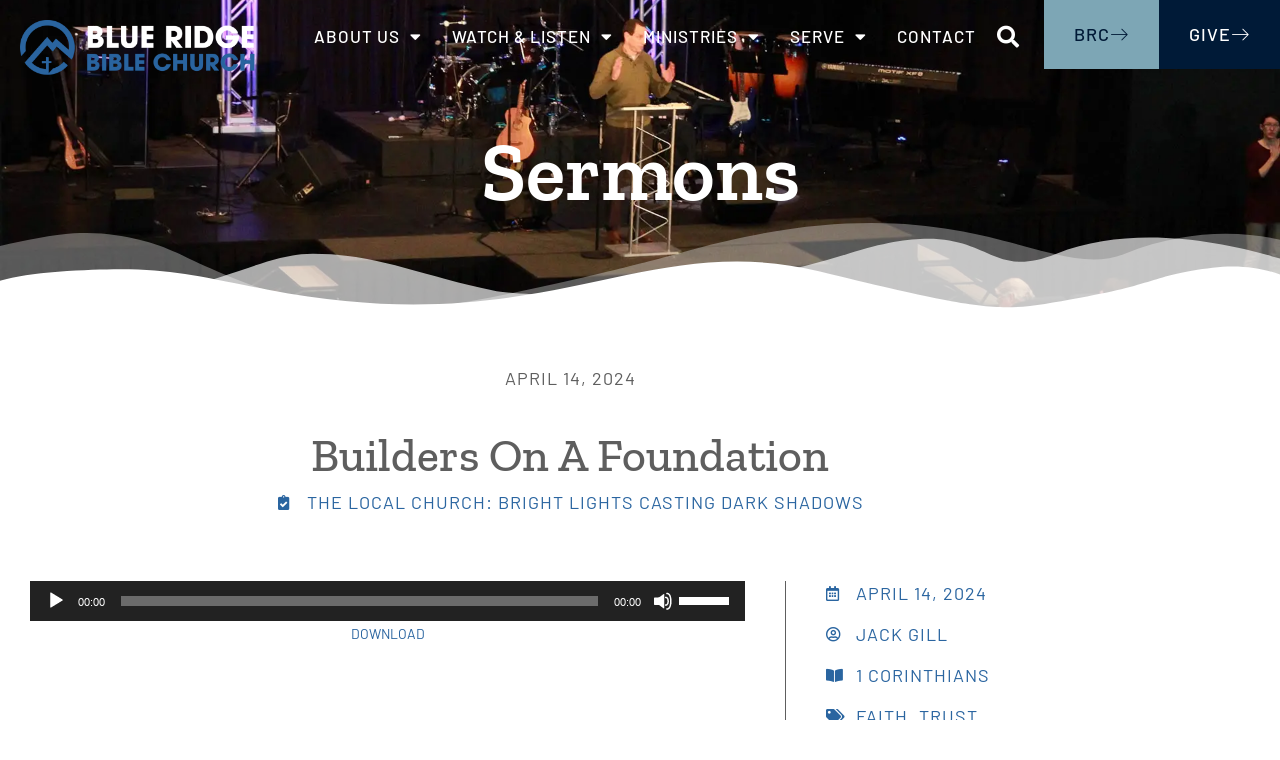

--- FILE ---
content_type: text/html; charset=UTF-8
request_url: https://brbible.org/sermons/builders-on-a-foundation/
body_size: 19876
content:
<!doctype html>
<html lang="en-US">
<head>
	<meta charset="UTF-8">
	<meta name="viewport" content="width=device-width, initial-scale=1">
	<link rel="profile" href="https://gmpg.org/xfn/11">
	<meta name='robots' content='index, follow, max-image-preview:large, max-snippet:-1, max-video-preview:-1' />

	<!-- This site is optimized with the Yoast SEO plugin v26.7 - https://yoast.com/wordpress/plugins/seo/ -->
	<title>Builders On A Foundation - Blue Ridge Bible Church</title>
	<meta name="description" content="Connect with us! Fill out a connect card or submit prayer requests here: http://brbible.org/nextstepscard. Thanks for watching!" />
	<link rel="canonical" href="https://brbible.org/sermons/builders-on-a-foundation/" />
	<meta property="og:locale" content="en_US" />
	<meta property="og:type" content="article" />
	<meta property="og:title" content="Builders On A Foundation - Blue Ridge Bible Church" />
	<meta property="og:description" content="Connect with us! Fill out a connect card or submit prayer requests here: http://brbible.org/nextstepscard. Thanks for watching!" />
	<meta property="og:url" content="https://brbible.org/sermons/builders-on-a-foundation/" />
	<meta property="og:site_name" content="Blue Ridge Bible Church" />
	<meta property="article:publisher" content="https://www.facebook.com/brbible" />
	<meta property="article:modified_time" content="2024-04-15T03:30:20+00:00" />
	<meta name="twitter:card" content="summary_large_image" />
	<script type="application/ld+json" class="yoast-schema-graph">{"@context":"https://schema.org","@graph":[{"@type":"WebPage","@id":"https://brbible.org/sermons/builders-on-a-foundation/","url":"https://brbible.org/sermons/builders-on-a-foundation/","name":"Builders On A Foundation - Blue Ridge Bible Church","isPartOf":{"@id":"https://brbible.org/#website"},"datePublished":"2024-04-15T03:30:19+00:00","dateModified":"2024-04-15T03:30:20+00:00","description":"Connect with us! Fill out a connect card or submit prayer requests here: http://brbible.org/nextstepscard. Thanks for watching!","breadcrumb":{"@id":"https://brbible.org/sermons/builders-on-a-foundation/#breadcrumb"},"inLanguage":"en-US","potentialAction":[{"@type":"ReadAction","target":["https://brbible.org/sermons/builders-on-a-foundation/"]}]},{"@type":"BreadcrumbList","@id":"https://brbible.org/sermons/builders-on-a-foundation/#breadcrumb","itemListElement":[{"@type":"ListItem","position":1,"name":"Home","item":"https://brbible.org/"},{"@type":"ListItem","position":2,"name":"Sermons","item":"https://brbible.org/sermons/"},{"@type":"ListItem","position":3,"name":"Builders On A Foundation"}]},{"@type":"WebSite","@id":"https://brbible.org/#website","url":"https://brbible.org/","name":"Blue Ridge Bible Church","description":"Communicating Christ・Building Believers・Sending Servants","publisher":{"@id":"https://brbible.org/#organization"},"potentialAction":[{"@type":"SearchAction","target":{"@type":"EntryPoint","urlTemplate":"https://brbible.org/?s={search_term_string}"},"query-input":{"@type":"PropertyValueSpecification","valueRequired":true,"valueName":"search_term_string"}}],"inLanguage":"en-US"},{"@type":"Organization","@id":"https://brbible.org/#organization","name":"Blue Ridge Bible Church","url":"https://brbible.org/","logo":{"@type":"ImageObject","inLanguage":"en-US","@id":"https://brbible.org/#/schema/logo/image/","url":"https://brbible.org/wp-content/uploads/2021/11/BRBC-Logo-website.png","contentUrl":"https://brbible.org/wp-content/uploads/2021/11/BRBC-Logo-website.png","width":2381,"height":575,"caption":"Blue Ridge Bible Church"},"image":{"@id":"https://brbible.org/#/schema/logo/image/"},"sameAs":["https://www.facebook.com/brbible","https://www.instagram.com/blueridgebiblechurch/"]}]}</script>
	<!-- / Yoast SEO plugin. -->


<link rel="alternate" title="oEmbed (JSON)" type="application/json+oembed" href="https://brbible.org/wp-json/oembed/1.0/embed?url=https%3A%2F%2Fbrbible.org%2Fsermons%2Fbuilders-on-a-foundation%2F" />
<link rel="alternate" title="oEmbed (XML)" type="text/xml+oembed" href="https://brbible.org/wp-json/oembed/1.0/embed?url=https%3A%2F%2Fbrbible.org%2Fsermons%2Fbuilders-on-a-foundation%2F&#038;format=xml" />
		<!-- This site uses the Google Analytics by ExactMetrics plugin v8.11.1 - Using Analytics tracking - https://www.exactmetrics.com/ -->
							<script src="//www.googletagmanager.com/gtag/js?id=G-XS3JCGVN69"  data-cfasync="false" data-wpfc-render="false" async></script>
			<script data-cfasync="false" data-wpfc-render="false">
				var em_version = '8.11.1';
				var em_track_user = true;
				var em_no_track_reason = '';
								var ExactMetricsDefaultLocations = {"page_location":"https:\/\/brbible.org\/sermons\/builders-on-a-foundation\/"};
								if ( typeof ExactMetricsPrivacyGuardFilter === 'function' ) {
					var ExactMetricsLocations = (typeof ExactMetricsExcludeQuery === 'object') ? ExactMetricsPrivacyGuardFilter( ExactMetricsExcludeQuery ) : ExactMetricsPrivacyGuardFilter( ExactMetricsDefaultLocations );
				} else {
					var ExactMetricsLocations = (typeof ExactMetricsExcludeQuery === 'object') ? ExactMetricsExcludeQuery : ExactMetricsDefaultLocations;
				}

								var disableStrs = [
										'ga-disable-G-XS3JCGVN69',
									];

				/* Function to detect opted out users */
				function __gtagTrackerIsOptedOut() {
					for (var index = 0; index < disableStrs.length; index++) {
						if (document.cookie.indexOf(disableStrs[index] + '=true') > -1) {
							return true;
						}
					}

					return false;
				}

				/* Disable tracking if the opt-out cookie exists. */
				if (__gtagTrackerIsOptedOut()) {
					for (var index = 0; index < disableStrs.length; index++) {
						window[disableStrs[index]] = true;
					}
				}

				/* Opt-out function */
				function __gtagTrackerOptout() {
					for (var index = 0; index < disableStrs.length; index++) {
						document.cookie = disableStrs[index] + '=true; expires=Thu, 31 Dec 2099 23:59:59 UTC; path=/';
						window[disableStrs[index]] = true;
					}
				}

				if ('undefined' === typeof gaOptout) {
					function gaOptout() {
						__gtagTrackerOptout();
					}
				}
								window.dataLayer = window.dataLayer || [];

				window.ExactMetricsDualTracker = {
					helpers: {},
					trackers: {},
				};
				if (em_track_user) {
					function __gtagDataLayer() {
						dataLayer.push(arguments);
					}

					function __gtagTracker(type, name, parameters) {
						if (!parameters) {
							parameters = {};
						}

						if (parameters.send_to) {
							__gtagDataLayer.apply(null, arguments);
							return;
						}

						if (type === 'event') {
														parameters.send_to = exactmetrics_frontend.v4_id;
							var hookName = name;
							if (typeof parameters['event_category'] !== 'undefined') {
								hookName = parameters['event_category'] + ':' + name;
							}

							if (typeof ExactMetricsDualTracker.trackers[hookName] !== 'undefined') {
								ExactMetricsDualTracker.trackers[hookName](parameters);
							} else {
								__gtagDataLayer('event', name, parameters);
							}
							
						} else {
							__gtagDataLayer.apply(null, arguments);
						}
					}

					__gtagTracker('js', new Date());
					__gtagTracker('set', {
						'developer_id.dNDMyYj': true,
											});
					if ( ExactMetricsLocations.page_location ) {
						__gtagTracker('set', ExactMetricsLocations);
					}
										__gtagTracker('config', 'G-XS3JCGVN69', {"forceSSL":"true"} );
										window.gtag = __gtagTracker;										(function () {
						/* https://developers.google.com/analytics/devguides/collection/analyticsjs/ */
						/* ga and __gaTracker compatibility shim. */
						var noopfn = function () {
							return null;
						};
						var newtracker = function () {
							return new Tracker();
						};
						var Tracker = function () {
							return null;
						};
						var p = Tracker.prototype;
						p.get = noopfn;
						p.set = noopfn;
						p.send = function () {
							var args = Array.prototype.slice.call(arguments);
							args.unshift('send');
							__gaTracker.apply(null, args);
						};
						var __gaTracker = function () {
							var len = arguments.length;
							if (len === 0) {
								return;
							}
							var f = arguments[len - 1];
							if (typeof f !== 'object' || f === null || typeof f.hitCallback !== 'function') {
								if ('send' === arguments[0]) {
									var hitConverted, hitObject = false, action;
									if ('event' === arguments[1]) {
										if ('undefined' !== typeof arguments[3]) {
											hitObject = {
												'eventAction': arguments[3],
												'eventCategory': arguments[2],
												'eventLabel': arguments[4],
												'value': arguments[5] ? arguments[5] : 1,
											}
										}
									}
									if ('pageview' === arguments[1]) {
										if ('undefined' !== typeof arguments[2]) {
											hitObject = {
												'eventAction': 'page_view',
												'page_path': arguments[2],
											}
										}
									}
									if (typeof arguments[2] === 'object') {
										hitObject = arguments[2];
									}
									if (typeof arguments[5] === 'object') {
										Object.assign(hitObject, arguments[5]);
									}
									if ('undefined' !== typeof arguments[1].hitType) {
										hitObject = arguments[1];
										if ('pageview' === hitObject.hitType) {
											hitObject.eventAction = 'page_view';
										}
									}
									if (hitObject) {
										action = 'timing' === arguments[1].hitType ? 'timing_complete' : hitObject.eventAction;
										hitConverted = mapArgs(hitObject);
										__gtagTracker('event', action, hitConverted);
									}
								}
								return;
							}

							function mapArgs(args) {
								var arg, hit = {};
								var gaMap = {
									'eventCategory': 'event_category',
									'eventAction': 'event_action',
									'eventLabel': 'event_label',
									'eventValue': 'event_value',
									'nonInteraction': 'non_interaction',
									'timingCategory': 'event_category',
									'timingVar': 'name',
									'timingValue': 'value',
									'timingLabel': 'event_label',
									'page': 'page_path',
									'location': 'page_location',
									'title': 'page_title',
									'referrer' : 'page_referrer',
								};
								for (arg in args) {
																		if (!(!args.hasOwnProperty(arg) || !gaMap.hasOwnProperty(arg))) {
										hit[gaMap[arg]] = args[arg];
									} else {
										hit[arg] = args[arg];
									}
								}
								return hit;
							}

							try {
								f.hitCallback();
							} catch (ex) {
							}
						};
						__gaTracker.create = newtracker;
						__gaTracker.getByName = newtracker;
						__gaTracker.getAll = function () {
							return [];
						};
						__gaTracker.remove = noopfn;
						__gaTracker.loaded = true;
						window['__gaTracker'] = __gaTracker;
					})();
									} else {
										console.log("");
					(function () {
						function __gtagTracker() {
							return null;
						}

						window['__gtagTracker'] = __gtagTracker;
						window['gtag'] = __gtagTracker;
					})();
									}
			</script>
							<!-- / Google Analytics by ExactMetrics -->
		<style id='wp-img-auto-sizes-contain-inline-css'>
img:is([sizes=auto i],[sizes^="auto," i]){contain-intrinsic-size:3000px 1500px}
/*# sourceURL=wp-img-auto-sizes-contain-inline-css */
</style>
<link rel='stylesheet' id='mec-select2-style-css' href='https://brbible.org/wp-content/plugins/modern-events-calendar-lite/assets/packages/select2/select2.min.css?ver=7.29.0' media='all' />
<link rel='stylesheet' id='mec-font-icons-css' href='https://brbible.org/wp-content/plugins/modern-events-calendar-lite/assets/css/iconfonts.css?ver=7.29.0' media='all' />
<link rel='stylesheet' id='mec-frontend-style-css' href='https://brbible.org/wp-content/plugins/modern-events-calendar-lite/assets/css/frontend.min.css?ver=7.29.0' media='all' />
<link rel='stylesheet' id='mec-tooltip-style-css' href='https://brbible.org/wp-content/plugins/modern-events-calendar-lite/assets/packages/tooltip/tooltip.css?ver=7.29.0' media='all' />
<link rel='stylesheet' id='mec-tooltip-shadow-style-css' href='https://brbible.org/wp-content/plugins/modern-events-calendar-lite/assets/packages/tooltip/tooltipster-sideTip-shadow.min.css?ver=7.29.0' media='all' />
<link rel='stylesheet' id='featherlight-css' href='https://brbible.org/wp-content/plugins/modern-events-calendar-lite/assets/packages/featherlight/featherlight.css?ver=7.29.0' media='all' />
<link rel='stylesheet' id='mec-lity-style-css' href='https://brbible.org/wp-content/plugins/modern-events-calendar-lite/assets/packages/lity/lity.min.css?ver=7.29.0' media='all' />
<link rel='stylesheet' id='mec-general-calendar-style-css' href='https://brbible.org/wp-content/plugins/modern-events-calendar-lite/assets/css/mec-general-calendar.css?ver=7.29.0' media='all' />
<style id='wp-emoji-styles-inline-css'>

	img.wp-smiley, img.emoji {
		display: inline !important;
		border: none !important;
		box-shadow: none !important;
		height: 1em !important;
		width: 1em !important;
		margin: 0 0.07em !important;
		vertical-align: -0.1em !important;
		background: none !important;
		padding: 0 !important;
	}
/*# sourceURL=wp-emoji-styles-inline-css */
</style>
<link rel='stylesheet' id='wp-block-library-css' href='https://brbible.org/wp-includes/css/dist/block-library/style.min.css?ver=6.9' media='all' />
<link rel='stylesheet' id='jet-engine-frontend-css' href='https://brbible.org/wp-content/plugins/jet-engine/assets/css/frontend.css?ver=3.8.2.1' media='all' />
<style id='powerpress-player-block-style-inline-css'>


/*# sourceURL=https://brbible.org/wp-content/plugins/powerpress/blocks/player-block/build/style-index.css */
</style>
<link rel='stylesheet' id='ccbpress-core-blocks-css-css' href='https://brbible.org/wp-content/plugins/ccbpress-core/dist/blocks.style.build.css?ver=1701448471' media='all' />
<style id='global-styles-inline-css'>
:root{--wp--preset--aspect-ratio--square: 1;--wp--preset--aspect-ratio--4-3: 4/3;--wp--preset--aspect-ratio--3-4: 3/4;--wp--preset--aspect-ratio--3-2: 3/2;--wp--preset--aspect-ratio--2-3: 2/3;--wp--preset--aspect-ratio--16-9: 16/9;--wp--preset--aspect-ratio--9-16: 9/16;--wp--preset--color--black: #000000;--wp--preset--color--cyan-bluish-gray: #abb8c3;--wp--preset--color--white: #ffffff;--wp--preset--color--pale-pink: #f78da7;--wp--preset--color--vivid-red: #cf2e2e;--wp--preset--color--luminous-vivid-orange: #ff6900;--wp--preset--color--luminous-vivid-amber: #fcb900;--wp--preset--color--light-green-cyan: #7bdcb5;--wp--preset--color--vivid-green-cyan: #00d084;--wp--preset--color--pale-cyan-blue: #8ed1fc;--wp--preset--color--vivid-cyan-blue: #0693e3;--wp--preset--color--vivid-purple: #9b51e0;--wp--preset--gradient--vivid-cyan-blue-to-vivid-purple: linear-gradient(135deg,rgb(6,147,227) 0%,rgb(155,81,224) 100%);--wp--preset--gradient--light-green-cyan-to-vivid-green-cyan: linear-gradient(135deg,rgb(122,220,180) 0%,rgb(0,208,130) 100%);--wp--preset--gradient--luminous-vivid-amber-to-luminous-vivid-orange: linear-gradient(135deg,rgb(252,185,0) 0%,rgb(255,105,0) 100%);--wp--preset--gradient--luminous-vivid-orange-to-vivid-red: linear-gradient(135deg,rgb(255,105,0) 0%,rgb(207,46,46) 100%);--wp--preset--gradient--very-light-gray-to-cyan-bluish-gray: linear-gradient(135deg,rgb(238,238,238) 0%,rgb(169,184,195) 100%);--wp--preset--gradient--cool-to-warm-spectrum: linear-gradient(135deg,rgb(74,234,220) 0%,rgb(151,120,209) 20%,rgb(207,42,186) 40%,rgb(238,44,130) 60%,rgb(251,105,98) 80%,rgb(254,248,76) 100%);--wp--preset--gradient--blush-light-purple: linear-gradient(135deg,rgb(255,206,236) 0%,rgb(152,150,240) 100%);--wp--preset--gradient--blush-bordeaux: linear-gradient(135deg,rgb(254,205,165) 0%,rgb(254,45,45) 50%,rgb(107,0,62) 100%);--wp--preset--gradient--luminous-dusk: linear-gradient(135deg,rgb(255,203,112) 0%,rgb(199,81,192) 50%,rgb(65,88,208) 100%);--wp--preset--gradient--pale-ocean: linear-gradient(135deg,rgb(255,245,203) 0%,rgb(182,227,212) 50%,rgb(51,167,181) 100%);--wp--preset--gradient--electric-grass: linear-gradient(135deg,rgb(202,248,128) 0%,rgb(113,206,126) 100%);--wp--preset--gradient--midnight: linear-gradient(135deg,rgb(2,3,129) 0%,rgb(40,116,252) 100%);--wp--preset--font-size--small: 13px;--wp--preset--font-size--medium: 20px;--wp--preset--font-size--large: 36px;--wp--preset--font-size--x-large: 42px;--wp--preset--spacing--20: 0.44rem;--wp--preset--spacing--30: 0.67rem;--wp--preset--spacing--40: 1rem;--wp--preset--spacing--50: 1.5rem;--wp--preset--spacing--60: 2.25rem;--wp--preset--spacing--70: 3.38rem;--wp--preset--spacing--80: 5.06rem;--wp--preset--shadow--natural: 6px 6px 9px rgba(0, 0, 0, 0.2);--wp--preset--shadow--deep: 12px 12px 50px rgba(0, 0, 0, 0.4);--wp--preset--shadow--sharp: 6px 6px 0px rgba(0, 0, 0, 0.2);--wp--preset--shadow--outlined: 6px 6px 0px -3px rgb(255, 255, 255), 6px 6px rgb(0, 0, 0);--wp--preset--shadow--crisp: 6px 6px 0px rgb(0, 0, 0);}:root { --wp--style--global--content-size: 800px;--wp--style--global--wide-size: 1200px; }:where(body) { margin: 0; }.wp-site-blocks > .alignleft { float: left; margin-right: 2em; }.wp-site-blocks > .alignright { float: right; margin-left: 2em; }.wp-site-blocks > .aligncenter { justify-content: center; margin-left: auto; margin-right: auto; }:where(.wp-site-blocks) > * { margin-block-start: 24px; margin-block-end: 0; }:where(.wp-site-blocks) > :first-child { margin-block-start: 0; }:where(.wp-site-blocks) > :last-child { margin-block-end: 0; }:root { --wp--style--block-gap: 24px; }:root :where(.is-layout-flow) > :first-child{margin-block-start: 0;}:root :where(.is-layout-flow) > :last-child{margin-block-end: 0;}:root :where(.is-layout-flow) > *{margin-block-start: 24px;margin-block-end: 0;}:root :where(.is-layout-constrained) > :first-child{margin-block-start: 0;}:root :where(.is-layout-constrained) > :last-child{margin-block-end: 0;}:root :where(.is-layout-constrained) > *{margin-block-start: 24px;margin-block-end: 0;}:root :where(.is-layout-flex){gap: 24px;}:root :where(.is-layout-grid){gap: 24px;}.is-layout-flow > .alignleft{float: left;margin-inline-start: 0;margin-inline-end: 2em;}.is-layout-flow > .alignright{float: right;margin-inline-start: 2em;margin-inline-end: 0;}.is-layout-flow > .aligncenter{margin-left: auto !important;margin-right: auto !important;}.is-layout-constrained > .alignleft{float: left;margin-inline-start: 0;margin-inline-end: 2em;}.is-layout-constrained > .alignright{float: right;margin-inline-start: 2em;margin-inline-end: 0;}.is-layout-constrained > .aligncenter{margin-left: auto !important;margin-right: auto !important;}.is-layout-constrained > :where(:not(.alignleft):not(.alignright):not(.alignfull)){max-width: var(--wp--style--global--content-size);margin-left: auto !important;margin-right: auto !important;}.is-layout-constrained > .alignwide{max-width: var(--wp--style--global--wide-size);}body .is-layout-flex{display: flex;}.is-layout-flex{flex-wrap: wrap;align-items: center;}.is-layout-flex > :is(*, div){margin: 0;}body .is-layout-grid{display: grid;}.is-layout-grid > :is(*, div){margin: 0;}body{padding-top: 0px;padding-right: 0px;padding-bottom: 0px;padding-left: 0px;}a:where(:not(.wp-element-button)){text-decoration: underline;}:root :where(.wp-element-button, .wp-block-button__link){background-color: #32373c;border-width: 0;color: #fff;font-family: inherit;font-size: inherit;font-style: inherit;font-weight: inherit;letter-spacing: inherit;line-height: inherit;padding-top: calc(0.667em + 2px);padding-right: calc(1.333em + 2px);padding-bottom: calc(0.667em + 2px);padding-left: calc(1.333em + 2px);text-decoration: none;text-transform: inherit;}.has-black-color{color: var(--wp--preset--color--black) !important;}.has-cyan-bluish-gray-color{color: var(--wp--preset--color--cyan-bluish-gray) !important;}.has-white-color{color: var(--wp--preset--color--white) !important;}.has-pale-pink-color{color: var(--wp--preset--color--pale-pink) !important;}.has-vivid-red-color{color: var(--wp--preset--color--vivid-red) !important;}.has-luminous-vivid-orange-color{color: var(--wp--preset--color--luminous-vivid-orange) !important;}.has-luminous-vivid-amber-color{color: var(--wp--preset--color--luminous-vivid-amber) !important;}.has-light-green-cyan-color{color: var(--wp--preset--color--light-green-cyan) !important;}.has-vivid-green-cyan-color{color: var(--wp--preset--color--vivid-green-cyan) !important;}.has-pale-cyan-blue-color{color: var(--wp--preset--color--pale-cyan-blue) !important;}.has-vivid-cyan-blue-color{color: var(--wp--preset--color--vivid-cyan-blue) !important;}.has-vivid-purple-color{color: var(--wp--preset--color--vivid-purple) !important;}.has-black-background-color{background-color: var(--wp--preset--color--black) !important;}.has-cyan-bluish-gray-background-color{background-color: var(--wp--preset--color--cyan-bluish-gray) !important;}.has-white-background-color{background-color: var(--wp--preset--color--white) !important;}.has-pale-pink-background-color{background-color: var(--wp--preset--color--pale-pink) !important;}.has-vivid-red-background-color{background-color: var(--wp--preset--color--vivid-red) !important;}.has-luminous-vivid-orange-background-color{background-color: var(--wp--preset--color--luminous-vivid-orange) !important;}.has-luminous-vivid-amber-background-color{background-color: var(--wp--preset--color--luminous-vivid-amber) !important;}.has-light-green-cyan-background-color{background-color: var(--wp--preset--color--light-green-cyan) !important;}.has-vivid-green-cyan-background-color{background-color: var(--wp--preset--color--vivid-green-cyan) !important;}.has-pale-cyan-blue-background-color{background-color: var(--wp--preset--color--pale-cyan-blue) !important;}.has-vivid-cyan-blue-background-color{background-color: var(--wp--preset--color--vivid-cyan-blue) !important;}.has-vivid-purple-background-color{background-color: var(--wp--preset--color--vivid-purple) !important;}.has-black-border-color{border-color: var(--wp--preset--color--black) !important;}.has-cyan-bluish-gray-border-color{border-color: var(--wp--preset--color--cyan-bluish-gray) !important;}.has-white-border-color{border-color: var(--wp--preset--color--white) !important;}.has-pale-pink-border-color{border-color: var(--wp--preset--color--pale-pink) !important;}.has-vivid-red-border-color{border-color: var(--wp--preset--color--vivid-red) !important;}.has-luminous-vivid-orange-border-color{border-color: var(--wp--preset--color--luminous-vivid-orange) !important;}.has-luminous-vivid-amber-border-color{border-color: var(--wp--preset--color--luminous-vivid-amber) !important;}.has-light-green-cyan-border-color{border-color: var(--wp--preset--color--light-green-cyan) !important;}.has-vivid-green-cyan-border-color{border-color: var(--wp--preset--color--vivid-green-cyan) !important;}.has-pale-cyan-blue-border-color{border-color: var(--wp--preset--color--pale-cyan-blue) !important;}.has-vivid-cyan-blue-border-color{border-color: var(--wp--preset--color--vivid-cyan-blue) !important;}.has-vivid-purple-border-color{border-color: var(--wp--preset--color--vivid-purple) !important;}.has-vivid-cyan-blue-to-vivid-purple-gradient-background{background: var(--wp--preset--gradient--vivid-cyan-blue-to-vivid-purple) !important;}.has-light-green-cyan-to-vivid-green-cyan-gradient-background{background: var(--wp--preset--gradient--light-green-cyan-to-vivid-green-cyan) !important;}.has-luminous-vivid-amber-to-luminous-vivid-orange-gradient-background{background: var(--wp--preset--gradient--luminous-vivid-amber-to-luminous-vivid-orange) !important;}.has-luminous-vivid-orange-to-vivid-red-gradient-background{background: var(--wp--preset--gradient--luminous-vivid-orange-to-vivid-red) !important;}.has-very-light-gray-to-cyan-bluish-gray-gradient-background{background: var(--wp--preset--gradient--very-light-gray-to-cyan-bluish-gray) !important;}.has-cool-to-warm-spectrum-gradient-background{background: var(--wp--preset--gradient--cool-to-warm-spectrum) !important;}.has-blush-light-purple-gradient-background{background: var(--wp--preset--gradient--blush-light-purple) !important;}.has-blush-bordeaux-gradient-background{background: var(--wp--preset--gradient--blush-bordeaux) !important;}.has-luminous-dusk-gradient-background{background: var(--wp--preset--gradient--luminous-dusk) !important;}.has-pale-ocean-gradient-background{background: var(--wp--preset--gradient--pale-ocean) !important;}.has-electric-grass-gradient-background{background: var(--wp--preset--gradient--electric-grass) !important;}.has-midnight-gradient-background{background: var(--wp--preset--gradient--midnight) !important;}.has-small-font-size{font-size: var(--wp--preset--font-size--small) !important;}.has-medium-font-size{font-size: var(--wp--preset--font-size--medium) !important;}.has-large-font-size{font-size: var(--wp--preset--font-size--large) !important;}.has-x-large-font-size{font-size: var(--wp--preset--font-size--x-large) !important;}
:root :where(.wp-block-pullquote){font-size: 1.5em;line-height: 1.6;}
/*# sourceURL=global-styles-inline-css */
</style>
<link rel='stylesheet' id='ccbpress-core-display-css' href='https://brbible.org/wp-content/plugins/ccbpress-core/assets/css/display.css?ver=6.9' media='all' />
<link rel='stylesheet' id='ccbpress-core-css' href='https://brbible.org/wp-content/plugins/ccbpress-core/assets/css/ccbpress.css?ver=6.9' media='all' />
<link rel='stylesheet' id='eeb-css-frontend-css' href='https://brbible.org/wp-content/plugins/email-encoder-bundle/assets/css/style.css?ver=54d4eedc552c499c4a8d6b89c23d3df1' media='all' />
<link rel='stylesheet' id='hello-elementor-css' href='https://brbible.org/wp-content/themes/hello-elementor/assets/css/reset.css?ver=3.4.5' media='all' />
<link rel='stylesheet' id='hello-elementor-theme-style-css' href='https://brbible.org/wp-content/themes/hello-elementor/assets/css/theme.css?ver=3.4.5' media='all' />
<link rel='stylesheet' id='hello-elementor-header-footer-css' href='https://brbible.org/wp-content/themes/hello-elementor/assets/css/header-footer.css?ver=3.4.5' media='all' />
<link rel='stylesheet' id='elementor-frontend-css' href='https://brbible.org/wp-content/uploads/elementor/css/custom-frontend.min.css?ver=1767965735' media='all' />
<link rel='stylesheet' id='elementor-post-10203-css' href='https://brbible.org/wp-content/uploads/elementor/css/post-10203.css?ver=1767965735' media='all' />
<link rel='stylesheet' id='widget-image-css' href='https://brbible.org/wp-content/plugins/elementor/assets/css/widget-image.min.css?ver=3.34.1' media='all' />
<link rel='stylesheet' id='widget-nav-menu-css' href='https://brbible.org/wp-content/uploads/elementor/css/custom-pro-widget-nav-menu.min.css?ver=1767965735' media='all' />
<link rel='stylesheet' id='widget-search-form-css' href='https://brbible.org/wp-content/plugins/elementor-pro/assets/css/widget-search-form.min.css?ver=3.34.0' media='all' />
<link rel='stylesheet' id='elementor-icons-shared-0-css' href='https://brbible.org/wp-content/plugins/elementor/assets/lib/font-awesome/css/fontawesome.min.css?ver=5.15.3' media='all' />
<link rel='stylesheet' id='elementor-icons-fa-solid-css' href='https://brbible.org/wp-content/plugins/elementor/assets/lib/font-awesome/css/solid.min.css?ver=5.15.3' media='all' />
<link rel='stylesheet' id='widget-heading-css' href='https://brbible.org/wp-content/plugins/elementor/assets/css/widget-heading.min.css?ver=3.34.1' media='all' />
<link rel='stylesheet' id='widget-social-icons-css' href='https://brbible.org/wp-content/plugins/elementor/assets/css/widget-social-icons.min.css?ver=3.34.1' media='all' />
<link rel='stylesheet' id='e-apple-webkit-css' href='https://brbible.org/wp-content/uploads/elementor/css/custom-apple-webkit.min.css?ver=1767965735' media='all' />
<link rel='stylesheet' id='e-shapes-css' href='https://brbible.org/wp-content/plugins/elementor/assets/css/conditionals/shapes.min.css?ver=3.34.1' media='all' />
<link rel='stylesheet' id='widget-post-info-css' href='https://brbible.org/wp-content/plugins/elementor-pro/assets/css/widget-post-info.min.css?ver=3.34.0' media='all' />
<link rel='stylesheet' id='widget-icon-list-css' href='https://brbible.org/wp-content/uploads/elementor/css/custom-widget-icon-list.min.css?ver=1767965735' media='all' />
<link rel='stylesheet' id='elementor-icons-fa-regular-css' href='https://brbible.org/wp-content/plugins/elementor/assets/lib/font-awesome/css/regular.min.css?ver=5.15.3' media='all' />
<link rel='stylesheet' id='widget-video-css' href='https://brbible.org/wp-content/plugins/elementor/assets/css/widget-video.min.css?ver=3.34.1' media='all' />
<link rel='stylesheet' id='swiper-css' href='https://brbible.org/wp-content/plugins/elementor/assets/lib/swiper/v8/css/swiper.min.css?ver=8.4.5' media='all' />
<link rel='stylesheet' id='e-swiper-css' href='https://brbible.org/wp-content/plugins/elementor/assets/css/conditionals/e-swiper.min.css?ver=3.34.1' media='all' />
<link rel='stylesheet' id='elementor-icons-css' href='https://brbible.org/wp-content/plugins/elementor/assets/lib/eicons/css/elementor-icons.min.css?ver=5.45.0' media='all' />
<link rel='stylesheet' id='mec-shortcode-designer-css' href='https://brbible.org/wp-content/plugins/mec-shortcode-designer/assets/css/frontend/frontend.css?ver=1.4.0' media='all' />
<link rel='stylesheet' id='mec-owl-carousel-style-css' href='https://brbible.org/wp-content/plugins/modern-events-calendar-lite/assets/packages/owl-carousel/owl.carousel.min.css?ver=7.29.0' media='all' />
<link rel='stylesheet' id='mec-owl-carousel-theme-style-css' href='https://brbible.org/wp-content/plugins/modern-events-calendar-lite/assets/packages/owl-carousel/owl.theme.min.css?ver=6.9' media='all' />
<link rel='stylesheet' id='elementor-post-10543-css' href='https://brbible.org/wp-content/uploads/elementor/css/post-10543.css?ver=1767965750' media='all' />
<link rel='stylesheet' id='elementor-post-10711-css' href='https://brbible.org/wp-content/uploads/elementor/css/post-10711.css?ver=1767965735' media='all' />
<link rel='stylesheet' id='elementor-post-10648-css' href='https://brbible.org/wp-content/uploads/elementor/css/post-10648.css?ver=1767965915' media='all' />
<link rel='stylesheet' id='mec-single-builder-css' href='https://brbible.org/wp-content/plugins/mec-single-builder/inc/frontend/css/mec-single-builder-frontend.css?ver=1.12.0' media='all' />
<link rel='stylesheet' id='ekit-widget-styles-css' href='https://brbible.org/wp-content/plugins/elementskit-lite/widgets/init/assets/css/widget-styles.css?ver=3.7.8' media='all' />
<link rel='stylesheet' id='ekit-responsive-css' href='https://brbible.org/wp-content/plugins/elementskit-lite/widgets/init/assets/css/responsive.css?ver=3.7.8' media='all' />
<link rel='stylesheet' id='eael-general-css' href='https://brbible.org/wp-content/plugins/essential-addons-for-elementor-lite/assets/front-end/css/view/general.min.css?ver=6.5.5' media='all' />
<link rel='stylesheet' id='elementor-gf-local-zillaslab-css' href='https://brbible.org/wp-content/uploads/elementor/google-fonts/css/zillaslab.css?ver=1742900550' media='all' />
<link rel='stylesheet' id='elementor-gf-local-martel-css' href='https://brbible.org/wp-content/uploads/elementor/google-fonts/css/martel.css?ver=1742900552' media='all' />
<link rel='stylesheet' id='elementor-gf-local-barlow-css' href='https://brbible.org/wp-content/uploads/elementor/google-fonts/css/barlow.css?ver=1742900557' media='all' />
<link rel='stylesheet' id='elementor-gf-local-barlowsemicondensed-css' href='https://brbible.org/wp-content/uploads/elementor/google-fonts/css/barlowsemicondensed.css?ver=1742900623' media='all' />
<link rel='stylesheet' id='elementor-icons-ekiticons-css' href='https://brbible.org/wp-content/plugins/elementskit-lite/modules/elementskit-icon-pack/assets/css/ekiticons.css?ver=3.7.8' media='all' />
<link rel='stylesheet' id='elementor-icons-fa-brands-css' href='https://brbible.org/wp-content/plugins/elementor/assets/lib/font-awesome/css/brands.min.css?ver=5.15.3' media='all' />
<script src="https://brbible.org/wp-includes/js/jquery/jquery.min.js?ver=3.7.1" id="jquery-core-js"></script>
<script src="https://brbible.org/wp-includes/js/jquery/jquery-migrate.min.js?ver=3.4.1" id="jquery-migrate-js"></script>
<script src="https://brbible.org/wp-content/plugins/google-analytics-dashboard-for-wp/assets/js/frontend-gtag.min.js?ver=8.11.1" id="exactmetrics-frontend-script-js" async data-wp-strategy="async"></script>
<script data-cfasync="false" data-wpfc-render="false" id='exactmetrics-frontend-script-js-extra'>var exactmetrics_frontend = {"js_events_tracking":"true","download_extensions":"zip,mp3,mpeg,pdf,docx,pptx,xlsx,rar","inbound_paths":"[{\"path\":\"\\\/go\\\/\",\"label\":\"affiliate\"},{\"path\":\"\\\/recommend\\\/\",\"label\":\"affiliate\"}]","home_url":"https:\/\/brbible.org","hash_tracking":"false","v4_id":"G-XS3JCGVN69"};</script>
<script src="https://brbible.org/wp-content/plugins/ccbpress-core/assets/js/ccbpress.js?ver=6.9" id="ccbpress-core-js"></script>
<script src="https://brbible.org/wp-content/plugins/email-encoder-bundle/assets/js/custom.js?ver=2c542c9989f589cd5318f5cef6a9ecd7" id="eeb-js-frontend-js"></script>
<link rel="https://api.w.org/" href="https://brbible.org/wp-json/" /><link rel="alternate" title="JSON" type="application/json" href="https://brbible.org/wp-json/wp/v2/sermons/16708" /><link rel="EditURI" type="application/rsd+xml" title="RSD" href="https://brbible.org/xmlrpc.php?rsd" />
<meta name="generator" content="WordPress 6.9" />
<link rel='shortlink' href='https://brbible.org/?p=16708' />
            <script type="text/javascript"><!--
                                function powerpress_pinw(pinw_url){window.open(pinw_url, 'PowerPressPlayer','toolbar=0,status=0,resizable=1,width=460,height=320');	return false;}
                //-->

                // tabnab protection
                window.addEventListener('load', function () {
                    // make all links have rel="noopener noreferrer"
                    document.querySelectorAll('a[target="_blank"]').forEach(link => {
                        link.setAttribute('rel', 'noopener noreferrer');
                    });
                });
            </script>
            <meta name="generator" content="Elementor 3.34.1; features: additional_custom_breakpoints; settings: css_print_method-external, google_font-enabled, font_display-auto">
			<style>
				.e-con.e-parent:nth-of-type(n+4):not(.e-lazyloaded):not(.e-no-lazyload),
				.e-con.e-parent:nth-of-type(n+4):not(.e-lazyloaded):not(.e-no-lazyload) * {
					background-image: none !important;
				}
				@media screen and (max-height: 1024px) {
					.e-con.e-parent:nth-of-type(n+3):not(.e-lazyloaded):not(.e-no-lazyload),
					.e-con.e-parent:nth-of-type(n+3):not(.e-lazyloaded):not(.e-no-lazyload) * {
						background-image: none !important;
					}
				}
				@media screen and (max-height: 640px) {
					.e-con.e-parent:nth-of-type(n+2):not(.e-lazyloaded):not(.e-no-lazyload),
					.e-con.e-parent:nth-of-type(n+2):not(.e-lazyloaded):not(.e-no-lazyload) * {
						background-image: none !important;
					}
				}
			</style>
			<link rel="icon" href="https://brbible.org/wp-content/uploads/2021/11/BRBC-Logo_image-only-150x150.png" sizes="32x32" />
<link rel="icon" href="https://brbible.org/wp-content/uploads/2021/11/BRBC-Logo_image-only-300x300.webp" sizes="192x192" />
<link rel="apple-touch-icon" href="https://brbible.org/wp-content/uploads/2021/11/BRBC-Logo_image-only-300x300.webp" />
<meta name="msapplication-TileImage" content="https://brbible.org/wp-content/uploads/2021/11/BRBC-Logo_image-only-300x300.webp" />
<style>:root,::before,::after{--mec-color-skin: #40d9f1;--mec-color-skin-rgba-1: rgba(64, 217, 241, .25);--mec-color-skin-rgba-2: rgba(64, 217, 241, .5);--mec-color-skin-rgba-3: rgba(64, 217, 241, .75);--mec-color-skin-rgba-4: rgba(64, 217, 241, .11);--mec-primary-border-radius: ;--mec-secondary-border-radius: ;--mec-container-normal-width: 1196px;--mec-container-large-width: 1690px;--mec-fes-main-color: #40d9f1;--mec-fes-main-color-rgba-1: rgba(64, 217, 241, 0.12);--mec-fes-main-color-rgba-2: rgba(64, 217, 241, 0.23);--mec-fes-main-color-rgba-3: rgba(64, 217, 241, 0.03);--mec-fes-main-color-rgba-4: rgba(64, 217, 241, 0.3);--mec-fes-main-color-rgba-5: rgb(64 217 241 / 7%);--mec-fes-main-color-rgba-6: rgba(64, 217, 241, 0.2);</style></head>
<body class="wp-singular sermons-template-default single single-sermons postid-16708 wp-custom-logo wp-embed-responsive wp-theme-hello-elementor mec-theme-hello-elementor eio-default hello-elementor-default elementor-default elementor-kit-10203 elementor-page-10648">


<a class="skip-link screen-reader-text" href="#content">Skip to content</a>

		<header data-elementor-type="header" data-elementor-id="10543" class="elementor elementor-10543 elementor-location-header" data-elementor-post-type="elementor_library">
					<section class="elementor-section elementor-top-section elementor-element elementor-element-504fa88 elementor-section-full_width elementor-hidden-tablet elementor-hidden-mobile elementor-hidden-tablet_extra elementor-section-height-default elementor-section-height-default" data-id="504fa88" data-element_type="section">
						<div class="elementor-container elementor-column-gap-default">
					<div class="elementor-column elementor-col-50 elementor-top-column elementor-element elementor-element-2ab152e" data-id="2ab152e" data-element_type="column">
			<div class="elementor-widget-wrap elementor-element-populated">
						<div class="elementor-element elementor-element-c65ff5b elementor-widget elementor-widget-theme-site-logo elementor-widget-image" data-id="c65ff5b" data-element_type="widget" data-widget_type="theme-site-logo.default">
				<div class="elementor-widget-container">
											<a href="https://brbible.org">
			<img fetchpriority="high" width="2381" height="575" src="https://brbible.org/wp-content/uploads/2021/11/BRBC-Logo-website.png" class="attachment-full size-full wp-image-17629" alt="" srcset="https://brbible.org/wp-content/uploads/2021/11/BRBC-Logo-website.png 2381w, https://brbible.org/wp-content/uploads/2021/11/BRBC-Logo-website-300x72.webp 300w, https://brbible.org/wp-content/uploads/2021/11/BRBC-Logo-website-1024x247.webp 1024w, https://brbible.org/wp-content/uploads/2021/11/BRBC-Logo-website-768x185.webp 768w, https://brbible.org/wp-content/uploads/2021/11/BRBC-Logo-website-1536x371.png 1536w, https://brbible.org/wp-content/uploads/2021/11/BRBC-Logo-website-2048x495.png 2048w" sizes="(max-width: 2381px) 100vw, 2381px" />				</a>
											</div>
				</div>
					</div>
		</div>
				<div class="elementor-column elementor-col-50 elementor-top-column elementor-element elementor-element-326c609" data-id="326c609" data-element_type="column">
			<div class="elementor-widget-wrap elementor-element-populated">
						<div class="elementor-element elementor-element-77f2493 elementor-nav-menu__align-end elementor-widget__width-auto elementor-nav-menu--dropdown-none elementor-widget elementor-widget-nav-menu" data-id="77f2493" data-element_type="widget" data-settings="{&quot;layout&quot;:&quot;horizontal&quot;,&quot;submenu_icon&quot;:{&quot;value&quot;:&quot;&lt;i class=\&quot;fas fa-caret-down\&quot; aria-hidden=\&quot;true\&quot;&gt;&lt;\/i&gt;&quot;,&quot;library&quot;:&quot;fa-solid&quot;}}" data-widget_type="nav-menu.default">
				<div class="elementor-widget-container">
								<nav aria-label="Menu" class="elementor-nav-menu--main elementor-nav-menu__container elementor-nav-menu--layout-horizontal e--pointer-underline e--animation-fade">
				<ul id="menu-1-77f2493" class="elementor-nav-menu"><li class="menu-item menu-item-type-custom menu-item-object-custom menu-item-has-children menu-item-10552"><a href="/about" class="elementor-item">About Us</a>
<ul class="sub-menu elementor-nav-menu--dropdown">
	<li class="menu-item menu-item-type-post_type menu-item-object-page menu-item-13200"><a href="https://brbible.org/newcomers/" class="elementor-sub-item">Newcomers</a></li>
	<li class="menu-item menu-item-type-custom menu-item-object-custom menu-item-11596"><a href="/about#Vision" class="elementor-sub-item elementor-item-anchor">Our Vision</a></li>
	<li class="menu-item menu-item-type-custom menu-item-object-custom menu-item-11594"><a href="/about#Values" class="elementor-sub-item elementor-item-anchor">Our Values</a></li>
	<li class="menu-item menu-item-type-custom menu-item-object-custom menu-item-11595"><a href="/about/beliefs" class="elementor-sub-item">Our Beliefs</a></li>
	<li class="menu-item menu-item-type-custom menu-item-object-custom menu-item-11598"><a href="/about/staff" class="elementor-sub-item">Our Leadership</a></li>
	<li class="menu-item menu-item-type-custom menu-item-object-custom menu-item-13995"><a href="/events" class="elementor-sub-item">Events</a></li>
	<li class="menu-item menu-item-type-post_type menu-item-object-page menu-item-14928"><a href="https://brbible.org/nextsteps/" class="elementor-sub-item">Next Steps @ BRBC</a></li>
	<li class="menu-item menu-item-type-post_type menu-item-object-page menu-item-14215"><a href="https://brbible.org/renew/" class="elementor-sub-item">Renew</a></li>
	<li class="menu-item menu-item-type-post_type menu-item-object-page menu-item-18794"><a href="https://brbible.org/about/playground/" class="elementor-sub-item">BRBC Family Playground</a></li>
	<li class="menu-item menu-item-type-custom menu-item-object-custom menu-item-12072"><a href="/jesus" class="elementor-sub-item">Who Is Jesus?</a></li>
</ul>
</li>
<li class="menu-item menu-item-type-custom menu-item-object-custom menu-item-has-children menu-item-11599"><a href="/sermons" class="elementor-item">Watch &#038; Listen</a>
<ul class="sub-menu elementor-nav-menu--dropdown">
	<li class="menu-item menu-item-type-custom menu-item-object-custom menu-item-11600"><a href="/livestream" class="elementor-sub-item">Watch Live</a></li>
	<li class="menu-item menu-item-type-custom menu-item-object-custom menu-item-10553"><a href="/sermons" class="elementor-sub-item">Sermons</a></li>
	<li class="menu-item menu-item-type-post_type menu-item-object-page menu-item-15414"><a href="https://brbible.org/biblereading/" class="elementor-sub-item">Bible Reading Plan</a></li>
</ul>
</li>
<li class="menu-item menu-item-type-custom menu-item-object-custom menu-item-has-children menu-item-10554"><a href="/ministries" class="elementor-item">Ministries</a>
<ul class="sub-menu elementor-nav-menu--dropdown">
	<li class="menu-item menu-item-type-custom menu-item-object-custom menu-item-11624"><a href="/awana" class="elementor-sub-item">Awana</a></li>
	<li class="menu-item menu-item-type-custom menu-item-object-custom menu-item-11625"><a href="/baptism" class="elementor-sub-item">Baptism</a></li>
	<li class="menu-item menu-item-type-custom menu-item-object-custom menu-item-11628"><a href="/discipleship" class="elementor-sub-item">Discipleship</a></li>
	<li class="menu-item menu-item-type-custom menu-item-object-custom menu-item-11621"><a href="/children" class="elementor-sub-item">Kids</a></li>
	<li class="menu-item menu-item-type-custom menu-item-object-custom menu-item-11617"><a href="/lifegroups" class="elementor-sub-item">Life Groups</a></li>
	<li class="menu-item menu-item-type-post_type menu-item-object-page menu-item-16553"><a href="https://brbible.org/lifepoint/" class="elementor-sub-item">LifePoint</a></li>
	<li class="menu-item menu-item-type-custom menu-item-object-custom menu-item-11626"><a href="/membership" class="elementor-sub-item">Membership</a></li>
	<li class="menu-item menu-item-type-custom menu-item-object-custom menu-item-11619"><a href="/men" class="elementor-sub-item">Men&#8217;s Ministry</a></li>
	<li class="menu-item menu-item-type-custom menu-item-object-custom menu-item-11627"><a href="/prayer" class="elementor-sub-item">Prayer</a></li>
	<li class="menu-item menu-item-type-post_type menu-item-object-page menu-item-14216"><a href="https://brbible.org/ministries/ridgeclasses/" class="elementor-sub-item">RIDGE Classes</a></li>
	<li class="menu-item menu-item-type-custom menu-item-object-custom menu-item-11618"><a href="/women" class="elementor-sub-item">Women’s Ministry</a></li>
	<li class="menu-item menu-item-type-custom menu-item-object-custom menu-item-11622"><a href="/worshiparts" class="elementor-sub-item">Worship Arts</a></li>
	<li class="menu-item menu-item-type-custom menu-item-object-custom menu-item-11620"><a href="/ministries/youth" class="elementor-sub-item">Youth</a></li>
</ul>
</li>
<li class="menu-item menu-item-type-custom menu-item-object-custom menu-item-has-children menu-item-10555"><a href="/serve" class="elementor-item">Serve</a>
<ul class="sub-menu elementor-nav-menu--dropdown">
	<li class="menu-item menu-item-type-custom menu-item-object-custom menu-item-11629"><a href="/serve/sundays" class="elementor-sub-item">Sundays</a></li>
	<li class="menu-item menu-item-type-custom menu-item-object-custom menu-item-11630"><a href="/localoutreach" class="elementor-sub-item">Local Outreach</a></li>
	<li class="menu-item menu-item-type-custom menu-item-object-custom menu-item-11631"><a href="/globaloutreach" class="elementor-sub-item">Global Outreach</a></li>
	<li class="menu-item menu-item-type-custom menu-item-object-custom menu-item-11632"><a href="/ets" class="elementor-sub-item">Equipping the Saints</a></li>
</ul>
</li>
<li class="menu-item menu-item-type-custom menu-item-object-custom menu-item-10556"><a href="/contact" class="elementor-item">Contact</a></li>
</ul>			</nav>
						<nav class="elementor-nav-menu--dropdown elementor-nav-menu__container" aria-hidden="true">
				<ul id="menu-2-77f2493" class="elementor-nav-menu"><li class="menu-item menu-item-type-custom menu-item-object-custom menu-item-has-children menu-item-10552"><a href="/about" class="elementor-item" tabindex="-1">About Us</a>
<ul class="sub-menu elementor-nav-menu--dropdown">
	<li class="menu-item menu-item-type-post_type menu-item-object-page menu-item-13200"><a href="https://brbible.org/newcomers/" class="elementor-sub-item" tabindex="-1">Newcomers</a></li>
	<li class="menu-item menu-item-type-custom menu-item-object-custom menu-item-11596"><a href="/about#Vision" class="elementor-sub-item elementor-item-anchor" tabindex="-1">Our Vision</a></li>
	<li class="menu-item menu-item-type-custom menu-item-object-custom menu-item-11594"><a href="/about#Values" class="elementor-sub-item elementor-item-anchor" tabindex="-1">Our Values</a></li>
	<li class="menu-item menu-item-type-custom menu-item-object-custom menu-item-11595"><a href="/about/beliefs" class="elementor-sub-item" tabindex="-1">Our Beliefs</a></li>
	<li class="menu-item menu-item-type-custom menu-item-object-custom menu-item-11598"><a href="/about/staff" class="elementor-sub-item" tabindex="-1">Our Leadership</a></li>
	<li class="menu-item menu-item-type-custom menu-item-object-custom menu-item-13995"><a href="/events" class="elementor-sub-item" tabindex="-1">Events</a></li>
	<li class="menu-item menu-item-type-post_type menu-item-object-page menu-item-14928"><a href="https://brbible.org/nextsteps/" class="elementor-sub-item" tabindex="-1">Next Steps @ BRBC</a></li>
	<li class="menu-item menu-item-type-post_type menu-item-object-page menu-item-14215"><a href="https://brbible.org/renew/" class="elementor-sub-item" tabindex="-1">Renew</a></li>
	<li class="menu-item menu-item-type-post_type menu-item-object-page menu-item-18794"><a href="https://brbible.org/about/playground/" class="elementor-sub-item" tabindex="-1">BRBC Family Playground</a></li>
	<li class="menu-item menu-item-type-custom menu-item-object-custom menu-item-12072"><a href="/jesus" class="elementor-sub-item" tabindex="-1">Who Is Jesus?</a></li>
</ul>
</li>
<li class="menu-item menu-item-type-custom menu-item-object-custom menu-item-has-children menu-item-11599"><a href="/sermons" class="elementor-item" tabindex="-1">Watch &#038; Listen</a>
<ul class="sub-menu elementor-nav-menu--dropdown">
	<li class="menu-item menu-item-type-custom menu-item-object-custom menu-item-11600"><a href="/livestream" class="elementor-sub-item" tabindex="-1">Watch Live</a></li>
	<li class="menu-item menu-item-type-custom menu-item-object-custom menu-item-10553"><a href="/sermons" class="elementor-sub-item" tabindex="-1">Sermons</a></li>
	<li class="menu-item menu-item-type-post_type menu-item-object-page menu-item-15414"><a href="https://brbible.org/biblereading/" class="elementor-sub-item" tabindex="-1">Bible Reading Plan</a></li>
</ul>
</li>
<li class="menu-item menu-item-type-custom menu-item-object-custom menu-item-has-children menu-item-10554"><a href="/ministries" class="elementor-item" tabindex="-1">Ministries</a>
<ul class="sub-menu elementor-nav-menu--dropdown">
	<li class="menu-item menu-item-type-custom menu-item-object-custom menu-item-11624"><a href="/awana" class="elementor-sub-item" tabindex="-1">Awana</a></li>
	<li class="menu-item menu-item-type-custom menu-item-object-custom menu-item-11625"><a href="/baptism" class="elementor-sub-item" tabindex="-1">Baptism</a></li>
	<li class="menu-item menu-item-type-custom menu-item-object-custom menu-item-11628"><a href="/discipleship" class="elementor-sub-item" tabindex="-1">Discipleship</a></li>
	<li class="menu-item menu-item-type-custom menu-item-object-custom menu-item-11621"><a href="/children" class="elementor-sub-item" tabindex="-1">Kids</a></li>
	<li class="menu-item menu-item-type-custom menu-item-object-custom menu-item-11617"><a href="/lifegroups" class="elementor-sub-item" tabindex="-1">Life Groups</a></li>
	<li class="menu-item menu-item-type-post_type menu-item-object-page menu-item-16553"><a href="https://brbible.org/lifepoint/" class="elementor-sub-item" tabindex="-1">LifePoint</a></li>
	<li class="menu-item menu-item-type-custom menu-item-object-custom menu-item-11626"><a href="/membership" class="elementor-sub-item" tabindex="-1">Membership</a></li>
	<li class="menu-item menu-item-type-custom menu-item-object-custom menu-item-11619"><a href="/men" class="elementor-sub-item" tabindex="-1">Men&#8217;s Ministry</a></li>
	<li class="menu-item menu-item-type-custom menu-item-object-custom menu-item-11627"><a href="/prayer" class="elementor-sub-item" tabindex="-1">Prayer</a></li>
	<li class="menu-item menu-item-type-post_type menu-item-object-page menu-item-14216"><a href="https://brbible.org/ministries/ridgeclasses/" class="elementor-sub-item" tabindex="-1">RIDGE Classes</a></li>
	<li class="menu-item menu-item-type-custom menu-item-object-custom menu-item-11618"><a href="/women" class="elementor-sub-item" tabindex="-1">Women’s Ministry</a></li>
	<li class="menu-item menu-item-type-custom menu-item-object-custom menu-item-11622"><a href="/worshiparts" class="elementor-sub-item" tabindex="-1">Worship Arts</a></li>
	<li class="menu-item menu-item-type-custom menu-item-object-custom menu-item-11620"><a href="/ministries/youth" class="elementor-sub-item" tabindex="-1">Youth</a></li>
</ul>
</li>
<li class="menu-item menu-item-type-custom menu-item-object-custom menu-item-has-children menu-item-10555"><a href="/serve" class="elementor-item" tabindex="-1">Serve</a>
<ul class="sub-menu elementor-nav-menu--dropdown">
	<li class="menu-item menu-item-type-custom menu-item-object-custom menu-item-11629"><a href="/serve/sundays" class="elementor-sub-item" tabindex="-1">Sundays</a></li>
	<li class="menu-item menu-item-type-custom menu-item-object-custom menu-item-11630"><a href="/localoutreach" class="elementor-sub-item" tabindex="-1">Local Outreach</a></li>
	<li class="menu-item menu-item-type-custom menu-item-object-custom menu-item-11631"><a href="/globaloutreach" class="elementor-sub-item" tabindex="-1">Global Outreach</a></li>
	<li class="menu-item menu-item-type-custom menu-item-object-custom menu-item-11632"><a href="/ets" class="elementor-sub-item" tabindex="-1">Equipping the Saints</a></li>
</ul>
</li>
<li class="menu-item menu-item-type-custom menu-item-object-custom menu-item-10556"><a href="/contact" class="elementor-item" tabindex="-1">Contact</a></li>
</ul>			</nav>
						</div>
				</div>
				<div class="elementor-element elementor-element-1290a7c elementor-search-form--skin-full_screen elementor-widget__width-auto elementor-widget elementor-widget-search-form" data-id="1290a7c" data-element_type="widget" data-settings="{&quot;skin&quot;:&quot;full_screen&quot;}" data-widget_type="search-form.default">
				<div class="elementor-widget-container">
							<search role="search">
			<form class="elementor-search-form" action="https://brbible.org" method="get">
												<div class="elementor-search-form__toggle" role="button" tabindex="0" aria-label="Search">
					<i aria-hidden="true" class="fas fa-search"></i>				</div>
								<div class="elementor-search-form__container">
					<label class="elementor-screen-only" for="elementor-search-form-1290a7c">Search</label>

					
					<input id="elementor-search-form-1290a7c" placeholder="Search..." class="elementor-search-form__input" type="search" name="s" value="">
					
					
										<div class="dialog-lightbox-close-button dialog-close-button" role="button" tabindex="0" aria-label="Close this search box.">
						<i aria-hidden="true" class="eicon-close"></i>					</div>
									</div>
			</form>
		</search>
						</div>
				</div>
				<div class="elementor-element elementor-element-144a1a7 elementor-widget__width-auto elementor-widget elementor-widget-button" data-id="144a1a7" data-element_type="widget" data-widget_type="button.default">
				<div class="elementor-widget-container">
									<div class="elementor-button-wrapper">
					<a class="elementor-button elementor-button-link elementor-size-lg" href="https://brbible.ccbchurch.com/" target="_blank">
						<span class="elementor-button-content-wrapper">
						<span class="elementor-button-icon">
				<i aria-hidden="true" class="icon icon-arrow-right"></i>			</span>
									<span class="elementor-button-text">BRC</span>
					</span>
					</a>
				</div>
								</div>
				</div>
				<div class="elementor-element elementor-element-e97aff3 elementor-widget__width-auto elementor-widget elementor-widget-button" data-id="e97aff3" data-element_type="widget" data-widget_type="button.default">
				<div class="elementor-widget-container">
									<div class="elementor-button-wrapper">
					<a class="elementor-button elementor-button-link elementor-size-lg" href="/give">
						<span class="elementor-button-content-wrapper">
						<span class="elementor-button-icon">
				<i aria-hidden="true" class="icon icon-arrow-right"></i>			</span>
									<span class="elementor-button-text">GIVE</span>
					</span>
					</a>
				</div>
								</div>
				</div>
					</div>
		</div>
					</div>
		</section>
				<section class="elementor-section elementor-top-section elementor-element elementor-element-285420e elementor-section-full_width elementor-hidden-desktop elementor-hidden-laptop elementor-section-height-default elementor-section-height-default" data-id="285420e" data-element_type="section">
						<div class="elementor-container elementor-column-gap-default">
					<div class="elementor-column elementor-col-50 elementor-top-column elementor-element elementor-element-98e1850" data-id="98e1850" data-element_type="column">
			<div class="elementor-widget-wrap elementor-element-populated">
						<div class="elementor-element elementor-element-e6f5ba4 elementor-widget elementor-widget-theme-site-logo elementor-widget-image" data-id="e6f5ba4" data-element_type="widget" data-widget_type="theme-site-logo.default">
				<div class="elementor-widget-container">
											<a href="https://brbible.org">
			<img fetchpriority="high" width="2381" height="575" src="https://brbible.org/wp-content/uploads/2021/11/BRBC-Logo-website.png" class="attachment-full size-full wp-image-17629" alt="" srcset="https://brbible.org/wp-content/uploads/2021/11/BRBC-Logo-website.png 2381w, https://brbible.org/wp-content/uploads/2021/11/BRBC-Logo-website-300x72.webp 300w, https://brbible.org/wp-content/uploads/2021/11/BRBC-Logo-website-1024x247.webp 1024w, https://brbible.org/wp-content/uploads/2021/11/BRBC-Logo-website-768x185.webp 768w, https://brbible.org/wp-content/uploads/2021/11/BRBC-Logo-website-1536x371.png 1536w, https://brbible.org/wp-content/uploads/2021/11/BRBC-Logo-website-2048x495.png 2048w" sizes="(max-width: 2381px) 100vw, 2381px" />				</a>
											</div>
				</div>
					</div>
		</div>
				<div class="elementor-column elementor-col-50 elementor-top-column elementor-element elementor-element-99d389f" data-id="99d389f" data-element_type="column">
			<div class="elementor-widget-wrap elementor-element-populated">
						<div class="elementor-element elementor-element-002b777 elementor-widget__width-auto elementor-hidden-mobile elementor-widget elementor-widget-button" data-id="002b777" data-element_type="widget" data-widget_type="button.default">
				<div class="elementor-widget-container">
									<div class="elementor-button-wrapper">
					<a class="elementor-button elementor-button-link elementor-size-lg" href="https://brbible.ccbchurch.com/" target="_blank">
						<span class="elementor-button-content-wrapper">
						<span class="elementor-button-icon">
				<i aria-hidden="true" class="icon icon-arrow-right"></i>			</span>
									<span class="elementor-button-text">BRC</span>
					</span>
					</a>
				</div>
								</div>
				</div>
				<div class="elementor-element elementor-element-c34cab5 elementor-widget__width-auto elementor-hidden-mobile elementor-widget elementor-widget-button" data-id="c34cab5" data-element_type="widget" data-widget_type="button.default">
				<div class="elementor-widget-container">
									<div class="elementor-button-wrapper">
					<a class="elementor-button elementor-button-link elementor-size-lg" href="/give">
						<span class="elementor-button-content-wrapper">
						<span class="elementor-button-icon">
				<i aria-hidden="true" class="icon icon-arrow-right"></i>			</span>
									<span class="elementor-button-text">GIVE</span>
					</span>
					</a>
				</div>
								</div>
				</div>
				<div class="elementor-element elementor-element-7265866 elementor-tablet-align-right elementor-widget-tablet__width-auto elementor-widget-mobile__width-inherit elementor-laptop-align-right elementor-widget-laptop__width-auto elementor-widget elementor-widget-button" data-id="7265866" data-element_type="widget" data-widget_type="button.default">
				<div class="elementor-widget-container">
									<div class="elementor-button-wrapper">
					<a class="elementor-button elementor-button-link elementor-size-sm" href="#elementor-action%3Aaction%3Dpopup%3Aopen%26settings%3DeyJpZCI6IjEwNjAwIiwidG9nZ2xlIjpmYWxzZX0%3D">
						<span class="elementor-button-content-wrapper">
						<span class="elementor-button-icon">
				<i aria-hidden="true" class="icon icon-menu1"></i>			</span>
								</span>
					</a>
				</div>
								</div>
				</div>
					</div>
		</div>
					</div>
		</section>
				</header>
				<div data-elementor-type="single-post" data-elementor-id="10648" class="elementor elementor-10648 elementor-location-single post-16708 sermons type-sermons status-publish hentry scripture-1-corinthians series-the-local-church-bright-lights-casting-dark-shadows speaker-jack-gill sermon-tags-faith sermon-tags-trust" data-elementor-post-type="elementor_library">
					<section class="elementor-section elementor-top-section elementor-element elementor-element-39a69fd elementor-section-full_width elementor-section-height-min-height elementor-section-height-default elementor-section-items-middle" data-id="39a69fd" data-element_type="section" data-settings="{&quot;background_background&quot;:&quot;classic&quot;,&quot;shape_divider_bottom&quot;:&quot;mountains&quot;}">
							<div class="elementor-background-overlay"></div>
						<div class="elementor-shape elementor-shape-bottom" aria-hidden="true" data-negative="false">
			<svg xmlns="http://www.w3.org/2000/svg" viewBox="0 0 1000 100" preserveAspectRatio="none">
	<path class="elementor-shape-fill" opacity="0.33" d="M473,67.3c-203.9,88.3-263.1-34-320.3,0C66,119.1,0,59.7,0,59.7V0h1000v59.7 c0,0-62.1,26.1-94.9,29.3c-32.8,3.3-62.8-12.3-75.8-22.1C806,49.6,745.3,8.7,694.9,4.7S492.4,59,473,67.3z"/>
	<path class="elementor-shape-fill" opacity="0.66" d="M734,67.3c-45.5,0-77.2-23.2-129.1-39.1c-28.6-8.7-150.3-10.1-254,39.1 s-91.7-34.4-149.2,0C115.7,118.3,0,39.8,0,39.8V0h1000v36.5c0,0-28.2-18.5-92.1-18.5C810.2,18.1,775.7,67.3,734,67.3z"/>
	<path class="elementor-shape-fill" d="M766.1,28.9c-200-57.5-266,65.5-395.1,19.5C242,1.8,242,5.4,184.8,20.6C128,35.8,132.3,44.9,89.9,52.5C28.6,63.7,0,0,0,0 h1000c0,0-9.9,40.9-83.6,48.1S829.6,47,766.1,28.9z"/>
</svg>		</div>
					<div class="elementor-container elementor-column-gap-default">
					<div class="elementor-column elementor-col-100 elementor-top-column elementor-element elementor-element-5245b7b" data-id="5245b7b" data-element_type="column">
			<div class="elementor-widget-wrap elementor-element-populated">
						<div class="elementor-element elementor-element-1aa05cf elementor-widget elementor-widget-heading" data-id="1aa05cf" data-element_type="widget" data-widget_type="heading.default">
				<div class="elementor-widget-container">
					<h1 class="elementor-heading-title elementor-size-default">Sermons</h1>				</div>
				</div>
					</div>
		</div>
					</div>
		</section>
				<section class="elementor-section elementor-top-section elementor-element elementor-element-18a3d4ef elementor-section-boxed elementor-section-height-default elementor-section-height-default" data-id="18a3d4ef" data-element_type="section">
						<div class="elementor-container elementor-column-gap-default">
					<div class="elementor-column elementor-col-100 elementor-top-column elementor-element elementor-element-1c33aca0" data-id="1c33aca0" data-element_type="column">
			<div class="elementor-widget-wrap elementor-element-populated">
						<div class="elementor-element elementor-element-7ee39e1 elementor-align-center elementor-mobile-align-left elementor-widget elementor-widget-post-info" data-id="7ee39e1" data-element_type="widget" data-widget_type="post-info.default">
				<div class="elementor-widget-container">
							<ul class="elementor-inline-items elementor-icon-list-items elementor-post-info">
								<li class="elementor-icon-list-item elementor-repeater-item-253c33c elementor-inline-item" itemprop="datePublished">
													<span class="elementor-icon-list-text elementor-post-info__item elementor-post-info__item--type-date">
										<time>April 14, 2024</time>					</span>
								</li>
				</ul>
						</div>
				</div>
				<div class="elementor-element elementor-element-554b2bae elementor-widget elementor-widget-theme-post-title elementor-page-title elementor-widget-heading" data-id="554b2bae" data-element_type="widget" data-widget_type="theme-post-title.default">
				<div class="elementor-widget-container">
					<h2 class="elementor-heading-title elementor-size-default">Builders On A Foundation</h2>				</div>
				</div>
				<div class="elementor-element elementor-element-6cfc52a postinfolinks hovertran elementor-align-center elementor-widget elementor-widget-post-info" data-id="6cfc52a" data-element_type="widget" data-widget_type="post-info.default">
				<div class="elementor-widget-container">
							<ul class="elementor-icon-list-items elementor-post-info">
								<li class="elementor-icon-list-item elementor-repeater-item-8996fc8" itemprop="about">
										<span class="elementor-icon-list-icon">
								<i aria-hidden="true" class="fas fa-clipboard-check"></i>							</span>
									<span class="elementor-icon-list-text elementor-post-info__item elementor-post-info__item--type-terms">
										<span class="elementor-post-info__terms-list">
				<a href="https://brbible.org/series/the-local-church-bright-lights-casting-dark-shadows/" class="elementor-post-info__terms-list-item">The Local Church: Bright Lights Casting Dark Shadows</a>				</span>
					</span>
								</li>
				</ul>
						</div>
				</div>
				<div class="elementor-element elementor-element-e1fdabd elementor-widget elementor-widget-video" data-id="e1fdabd" data-element_type="widget" data-settings="{&quot;youtube_url&quot;:&quot;https:\/\/www.youtube.com\/watch?v=G2iHfuuZoS8&quot;,&quot;yt_privacy&quot;:&quot;yes&quot;,&quot;video_type&quot;:&quot;youtube&quot;,&quot;controls&quot;:&quot;yes&quot;}" data-widget_type="video.default">
				<div class="elementor-widget-container">
							<div class="elementor-wrapper elementor-open-inline">
			<div class="elementor-video"></div>		</div>
						</div>
				</div>
				<section class="elementor-section elementor-inner-section elementor-element elementor-element-66fbf16e elementor-section-boxed elementor-section-height-default elementor-section-height-default" data-id="66fbf16e" data-element_type="section">
						<div class="elementor-container elementor-column-gap-default">
					<div class="elementor-column elementor-col-50 elementor-inner-column elementor-element elementor-element-289dc93" data-id="289dc93" data-element_type="column">
			<div class="elementor-widget-wrap elementor-element-populated">
						<div class="elementor-element elementor-element-78b2883d elementor-widget elementor-widget-theme-post-content" data-id="78b2883d" data-element_type="widget" data-widget_type="theme-post-content.default">
				<div class="elementor-widget-container">
					<div class="powerpress_player" id="powerpress_player_5185"><audio class="wp-audio-shortcode" id="audio-16708-1" preload="none" style="width: 100%;" controls="controls"><source type="audio/mpeg" src="https://s3.amazonaws.com/brbible.org/sermons/240414.mp3?_=1" /><a href="https://s3.amazonaws.com/brbible.org/sermons/240414.mp3">https://s3.amazonaws.com/brbible.org/sermons/240414.mp3</a></audio></div><p class="powerpress_links powerpress_links_mp3" style="margin-bottom: 1px !important;">Podcast: <a href="https://s3.amazonaws.com/brbible.org/sermons/240414.mp3" class="powerpress_link_pinw" target="_blank" title="Play in new window" onclick="return powerpress_pinw('https://brbible.org/?powerpress_pinw=16708-podcast');" rel="nofollow">Play in new window</a> | <a href="https://s3.amazonaws.com/brbible.org/sermons/240414.mp3" class="powerpress_link_d" title="Download" rel="nofollow" download="240414.mp3">Download</a></p>				</div>
				</div>
					</div>
		</div>
				<div class="elementor-column elementor-col-50 elementor-inner-column elementor-element elementor-element-202a730e" data-id="202a730e" data-element_type="column">
			<div class="elementor-widget-wrap elementor-element-populated">
						<div class="elementor-element elementor-element-3e4e7138 postinfolinks hovertran elementor-widget elementor-widget-post-info" data-id="3e4e7138" data-element_type="widget" data-widget_type="post-info.default">
				<div class="elementor-widget-container">
							<ul class="elementor-icon-list-items elementor-post-info">
								<li class="elementor-icon-list-item elementor-repeater-item-253c33c" itemprop="datePublished">
										<span class="elementor-icon-list-icon">
								<i aria-hidden="true" class="far fa-calendar-alt"></i>							</span>
									<span class="elementor-icon-list-text elementor-post-info__item elementor-post-info__item--type-date">
										<time>April 14, 2024</time>					</span>
								</li>
				<li class="elementor-icon-list-item elementor-repeater-item-bbf5671" itemprop="about">
										<span class="elementor-icon-list-icon">
								<i aria-hidden="true" class="far fa-user-circle"></i>							</span>
									<span class="elementor-icon-list-text elementor-post-info__item elementor-post-info__item--type-terms">
										<span class="elementor-post-info__terms-list">
				<a href="https://brbible.org/speaker/jack-gill/" class="elementor-post-info__terms-list-item">Jack Gill</a>				</span>
					</span>
								</li>
				<li class="elementor-icon-list-item elementor-repeater-item-76edafb" itemprop="about">
										<span class="elementor-icon-list-icon">
								<i aria-hidden="true" class="fas fa-book-open"></i>							</span>
									<span class="elementor-icon-list-text elementor-post-info__item elementor-post-info__item--type-terms">
										<span class="elementor-post-info__terms-list">
				<a href="https://brbible.org/scripture/1-corinthians/" class="elementor-post-info__terms-list-item">1 Corinthians</a>				</span>
					</span>
								</li>
				<li class="elementor-icon-list-item elementor-repeater-item-7ca1550" itemprop="about">
										<span class="elementor-icon-list-icon">
								<i aria-hidden="true" class="fas fa-tags"></i>							</span>
									<span class="elementor-icon-list-text elementor-post-info__item elementor-post-info__item--type-terms">
										<span class="elementor-post-info__terms-list">
				<a href="https://brbible.org/sermon-tags/faith/" class="elementor-post-info__terms-list-item">Faith</a>, <a href="https://brbible.org/sermon-tags/trust/" class="elementor-post-info__terms-list-item">trust</a>				</span>
					</span>
								</li>
				</ul>
						</div>
				</div>
				<div class="elementor-element elementor-element-242afcf3 eael_liquid_glass-effect1 eael_liquid_glass_shadow-effect1 elementor-widget elementor-widget-jet-listing-dynamic-field" data-id="242afcf3" data-element_type="widget" data-widget_type="jet-listing-dynamic-field.default">
				<div class="elementor-widget-container">
					<div class="jet-listing jet-listing-dynamic-field display-inline"><div class="jet-listing-dynamic-field__inline-wrap"><i class="jet-listing-dynamic-field__icon fas fa-bookmark" aria-hidden="true"></i><div class="jet-listing-dynamic-field__content" >1 Corinthians 3:10-12</div></div></div>				</div>
				</div>
				<div class="elementor-element elementor-element-32582ee2 eael_liquid_glass-effect1 eael_liquid_glass_shadow-effect1 elementor-hidden-desktop elementor-hidden-laptop elementor-hidden-tablet_extra elementor-hidden-tablet elementor-hidden-mobile elementor-widget elementor-widget-jet-listing-dynamic-link" data-id="32582ee2" data-element_type="widget" data-widget_type="jet-listing-dynamic-link.default">
				<div class="elementor-widget-container">
					<div class="jet-listing jet-listing-dynamic-link"><a href="https://brbible.org/sermons/builders-on-a-foundation/" class="jet-listing-dynamic-link__link"><i class="jet-listing-dynamic-link__icon fas fa-cloud-download-alt" aria-hidden="true"></i><span class="jet-listing-dynamic-link__label">Download Audio</span></a></div>				</div>
				</div>
					</div>
		</div>
					</div>
		</section>
					</div>
		</div>
					</div>
		</section>
				<section class="elementor-section elementor-top-section elementor-element elementor-element-23d8e000 elementor-section-boxed elementor-section-height-default elementor-section-height-default" data-id="23d8e000" data-element_type="section">
						<div class="elementor-container elementor-column-gap-default">
					<div class="elementor-column elementor-col-100 elementor-top-column elementor-element elementor-element-66fe1943" data-id="66fe1943" data-element_type="column">
			<div class="elementor-widget-wrap elementor-element-populated">
						<div class="elementor-element elementor-element-30288dbd elementor-align-center elementor-widget elementor-widget-button" data-id="30288dbd" data-element_type="widget" data-widget_type="button.default">
				<div class="elementor-widget-container">
									<div class="elementor-button-wrapper">
					<a class="elementor-button elementor-button-link elementor-size-sm" href="/sermons">
						<span class="elementor-button-content-wrapper">
						<span class="elementor-button-icon">
				<i aria-hidden="true" class="icon icon-arrow-right-circle"></i>			</span>
									<span class="elementor-button-text">ALL SERMONS</span>
					</span>
					</a>
				</div>
								</div>
				</div>
					</div>
		</div>
					</div>
		</section>
				</div>
				<footer data-elementor-type="footer" data-elementor-id="10711" class="elementor elementor-10711 elementor-location-footer" data-elementor-post-type="elementor_library">
					<section class="elementor-section elementor-top-section elementor-element elementor-element-3a129eb elementor-section-boxed elementor-section-height-default elementor-section-height-default" data-id="3a129eb" data-element_type="section" data-settings="{&quot;background_background&quot;:&quot;classic&quot;,&quot;shape_divider_top&quot;:&quot;mountains&quot;}">
					<div class="elementor-shape elementor-shape-top" aria-hidden="true" data-negative="false">
			<svg xmlns="http://www.w3.org/2000/svg" viewBox="0 0 1000 100" preserveAspectRatio="none">
	<path class="elementor-shape-fill" opacity="0.33" d="M473,67.3c-203.9,88.3-263.1-34-320.3,0C66,119.1,0,59.7,0,59.7V0h1000v59.7 c0,0-62.1,26.1-94.9,29.3c-32.8,3.3-62.8-12.3-75.8-22.1C806,49.6,745.3,8.7,694.9,4.7S492.4,59,473,67.3z"/>
	<path class="elementor-shape-fill" opacity="0.66" d="M734,67.3c-45.5,0-77.2-23.2-129.1-39.1c-28.6-8.7-150.3-10.1-254,39.1 s-91.7-34.4-149.2,0C115.7,118.3,0,39.8,0,39.8V0h1000v36.5c0,0-28.2-18.5-92.1-18.5C810.2,18.1,775.7,67.3,734,67.3z"/>
	<path class="elementor-shape-fill" d="M766.1,28.9c-200-57.5-266,65.5-395.1,19.5C242,1.8,242,5.4,184.8,20.6C128,35.8,132.3,44.9,89.9,52.5C28.6,63.7,0,0,0,0 h1000c0,0-9.9,40.9-83.6,48.1S829.6,47,766.1,28.9z"/>
</svg>		</div>
					<div class="elementor-container elementor-column-gap-default">
					<div class="elementor-column elementor-col-25 elementor-top-column elementor-element elementor-element-f4ecf64" data-id="f4ecf64" data-element_type="column">
			<div class="elementor-widget-wrap elementor-element-populated">
						<div class="elementor-element elementor-element-ec06316 elementor-widget elementor-widget-theme-site-logo elementor-widget-image" data-id="ec06316" data-element_type="widget" data-widget_type="theme-site-logo.default">
				<div class="elementor-widget-container">
											<a href="https://brbible.org">
			<img fetchpriority="high" width="2381" height="575" src="https://brbible.org/wp-content/uploads/2021/11/BRBC-Logo-website.png" class="attachment-full size-full wp-image-17629" alt="" srcset="https://brbible.org/wp-content/uploads/2021/11/BRBC-Logo-website.png 2381w, https://brbible.org/wp-content/uploads/2021/11/BRBC-Logo-website-300x72.webp 300w, https://brbible.org/wp-content/uploads/2021/11/BRBC-Logo-website-1024x247.webp 1024w, https://brbible.org/wp-content/uploads/2021/11/BRBC-Logo-website-768x185.webp 768w, https://brbible.org/wp-content/uploads/2021/11/BRBC-Logo-website-1536x371.png 1536w, https://brbible.org/wp-content/uploads/2021/11/BRBC-Logo-website-2048x495.png 2048w" sizes="(max-width: 2381px) 100vw, 2381px" />				</a>
											</div>
				</div>
				<div class="elementor-element elementor-element-d375fde elementor-widget elementor-widget-text-editor" data-id="d375fde" data-element_type="widget" data-widget_type="text-editor.default">
				<div class="elementor-widget-container">
									<p>770 South 20th St.<br />Purcellville, VA 20132</p>								</div>
				</div>
				<div class="elementor-element elementor-element-a57d3df elementor-widget elementor-widget-text-editor" data-id="a57d3df" data-element_type="widget" data-widget_type="text-editor.default">
				<div class="elementor-widget-container">
									<p>(540) 338-2299</p>								</div>
				</div>
				<div class="elementor-element elementor-element-61f6166 elementor-align-left elementor-mobile-align-center elementor-widget elementor-widget-button" data-id="61f6166" data-element_type="widget" data-widget_type="button.default">
				<div class="elementor-widget-container">
									<div class="elementor-button-wrapper">
					<a class="elementor-button elementor-button-link elementor-size-sm" href="https://brbible.org/contact/">
						<span class="elementor-button-content-wrapper">
						<span class="elementor-button-icon">
				<i aria-hidden="true" class="icon icon-arrow-right-circle"></i>			</span>
									<span class="elementor-button-text">CONTACT US</span>
					</span>
					</a>
				</div>
								</div>
				</div>
					</div>
		</div>
				<div class="elementor-column elementor-col-25 elementor-top-column elementor-element elementor-element-46779b1" data-id="46779b1" data-element_type="column">
			<div class="elementor-widget-wrap elementor-element-populated">
						<div class="elementor-element elementor-element-e6c81ce elementor-widget elementor-widget-heading" data-id="e6c81ce" data-element_type="widget" data-widget_type="heading.default">
				<div class="elementor-widget-container">
					<div class="elementor-heading-title elementor-size-default">About BRBC</div>				</div>
				</div>
				<div class="elementor-element elementor-element-c3a2144 elementor-align-left elementor-mobile-align-center elementor-widget elementor-widget-button" data-id="c3a2144" data-element_type="widget" data-widget_type="button.default">
				<div class="elementor-widget-container">
									<div class="elementor-button-wrapper">
					<a class="elementor-button elementor-button-link elementor-size-sm" href="/about#Who">
						<span class="elementor-button-content-wrapper">
						<span class="elementor-button-icon">
				<i aria-hidden="true" class="icon icon-arrow-right-circle"></i>			</span>
									<span class="elementor-button-text">WHO WE ARE</span>
					</span>
					</a>
				</div>
								</div>
				</div>
				<div class="elementor-element elementor-element-1593035 elementor-align-left elementor-mobile-align-center elementor-widget elementor-widget-button" data-id="1593035" data-element_type="widget" data-widget_type="button.default">
				<div class="elementor-widget-container">
									<div class="elementor-button-wrapper">
					<a class="elementor-button elementor-button-link elementor-size-sm" href="/about#Believe">
						<span class="elementor-button-content-wrapper">
						<span class="elementor-button-icon">
				<i aria-hidden="true" class="icon icon-arrow-right-circle"></i>			</span>
									<span class="elementor-button-text">WHAT WE BELIEVE</span>
					</span>
					</a>
				</div>
								</div>
				</div>
				<div class="elementor-element elementor-element-c522dba elementor-align-left elementor-mobile-align-center elementor-widget elementor-widget-button" data-id="c522dba" data-element_type="widget" data-widget_type="button.default">
				<div class="elementor-widget-container">
									<div class="elementor-button-wrapper">
					<a class="elementor-button elementor-button-link elementor-size-sm" href="/newcomers">
						<span class="elementor-button-content-wrapper">
						<span class="elementor-button-icon">
				<i aria-hidden="true" class="icon icon-arrow-right-circle"></i>			</span>
									<span class="elementor-button-text">WORSHIP SERVICES</span>
					</span>
					</a>
				</div>
								</div>
				</div>
				<div class="elementor-element elementor-element-2511503 elementor-align-left elementor-mobile-align-center elementor-widget elementor-widget-button" data-id="2511503" data-element_type="widget" data-widget_type="button.default">
				<div class="elementor-widget-container">
									<div class="elementor-button-wrapper">
					<a class="elementor-button elementor-button-link elementor-size-sm" href="/sermons">
						<span class="elementor-button-content-wrapper">
						<span class="elementor-button-icon">
				<i aria-hidden="true" class="icon icon-arrow-right-circle"></i>			</span>
									<span class="elementor-button-text">SERMONS</span>
					</span>
					</a>
				</div>
								</div>
				</div>
					</div>
		</div>
				<div class="elementor-column elementor-col-25 elementor-top-column elementor-element elementor-element-0f2553e" data-id="0f2553e" data-element_type="column">
			<div class="elementor-widget-wrap elementor-element-populated">
						<div class="elementor-element elementor-element-bbf9d87 elementor-widget elementor-widget-heading" data-id="bbf9d87" data-element_type="widget" data-widget_type="heading.default">
				<div class="elementor-widget-container">
					<div class="elementor-heading-title elementor-size-default">Connect with Us</div>				</div>
				</div>
				<div class="elementor-element elementor-element-3106c90 elementor-align-left elementor-mobile-align-center elementor-widget elementor-widget-button" data-id="3106c90" data-element_type="widget" data-widget_type="button.default">
				<div class="elementor-widget-container">
									<div class="elementor-button-wrapper">
					<a class="elementor-button elementor-button-link elementor-size-sm" href="/give">
						<span class="elementor-button-content-wrapper">
						<span class="elementor-button-icon">
				<i aria-hidden="true" class="icon icon-arrow-right-circle"></i>			</span>
									<span class="elementor-button-text">GIVE ONLINE</span>
					</span>
					</a>
				</div>
								</div>
				</div>
				<div class="elementor-element elementor-element-953d3e3 elementor-align-left elementor-mobile-align-center elementor-widget elementor-widget-button" data-id="953d3e3" data-element_type="widget" data-widget_type="button.default">
				<div class="elementor-widget-container">
									<div class="elementor-button-wrapper">
					<a class="elementor-button elementor-button-link elementor-size-sm" href="https://brbible.org/lifepoint/" target="_blank">
						<span class="elementor-button-content-wrapper">
						<span class="elementor-button-icon">
				<i aria-hidden="true" class="icon icon-arrow-right-circle"></i>			</span>
									<span class="elementor-button-text">LIFEPOINT</span>
					</span>
					</a>
				</div>
								</div>
				</div>
				<div class="elementor-element elementor-element-27c8f30 elementor-align-left elementor-mobile-align-center elementor-widget elementor-widget-button" data-id="27c8f30" data-element_type="widget" data-widget_type="button.default">
				<div class="elementor-widget-container">
									<div class="elementor-button-wrapper">
					<a class="elementor-button elementor-button-link elementor-size-sm" href="/events">
						<span class="elementor-button-content-wrapper">
						<span class="elementor-button-icon">
				<i aria-hidden="true" class="icon icon-arrow-right-circle"></i>			</span>
									<span class="elementor-button-text">EVENTS</span>
					</span>
					</a>
				</div>
								</div>
				</div>
				<div class="elementor-element elementor-element-d11824c elementor-align-left elementor-mobile-align-center elementor-widget elementor-widget-button" data-id="d11824c" data-element_type="widget" data-widget_type="button.default">
				<div class="elementor-widget-container">
									<div class="elementor-button-wrapper">
					<a class="elementor-button elementor-button-link elementor-size-sm" href="/serve">
						<span class="elementor-button-content-wrapper">
						<span class="elementor-button-icon">
				<i aria-hidden="true" class="icon icon-arrow-right-circle"></i>			</span>
									<span class="elementor-button-text">HOW TO SERVE</span>
					</span>
					</a>
				</div>
								</div>
				</div>
				<div class="elementor-element elementor-element-8fe663b elementor-align-left elementor-mobile-align-center elementor-widget elementor-widget-button" data-id="8fe663b" data-element_type="widget" data-widget_type="button.default">
				<div class="elementor-widget-container">
									<div class="elementor-button-wrapper">
					<a class="elementor-button elementor-button-link elementor-size-sm" href="/ministries">
						<span class="elementor-button-content-wrapper">
						<span class="elementor-button-icon">
				<i aria-hidden="true" class="icon icon-arrow-right-circle"></i>			</span>
									<span class="elementor-button-text">OUR MINISTRIES</span>
					</span>
					</a>
				</div>
								</div>
				</div>
					</div>
		</div>
				<div class="elementor-column elementor-col-25 elementor-top-column elementor-element elementor-element-aad3463" data-id="aad3463" data-element_type="column">
			<div class="elementor-widget-wrap elementor-element-populated">
						<div class="elementor-element elementor-element-17c777a elementor-widget elementor-widget-heading" data-id="17c777a" data-element_type="widget" data-widget_type="heading.default">
				<div class="elementor-widget-container">
					<div class="elementor-heading-title elementor-size-default">Follow Us</div>				</div>
				</div>
				<div class="elementor-element elementor-element-bd76e43 elementor-shape-circle e-grid-align-left e-grid-align-mobile-center elementor-grid-0 elementor-widget elementor-widget-social-icons" data-id="bd76e43" data-element_type="widget" data-widget_type="social-icons.default">
				<div class="elementor-widget-container">
							<div class="elementor-social-icons-wrapper elementor-grid" role="list">
							<span class="elementor-grid-item" role="listitem">
					<a class="elementor-icon elementor-social-icon elementor-social-icon-facebook-f elementor-repeater-item-cd783f8" href="https://www.facebook.com/brbible" target="_blank">
						<span class="elementor-screen-only">Facebook-f</span>
						<i aria-hidden="true" class="fab fa-facebook-f"></i>					</a>
				</span>
							<span class="elementor-grid-item" role="listitem">
					<a class="elementor-icon elementor-social-icon elementor-social-icon-instagram elementor-repeater-item-43da506" href="https://www.instagram.com/blueridgebiblechurch/" target="_blank">
						<span class="elementor-screen-only">Instagram</span>
						<i aria-hidden="true" class="fab fa-instagram"></i>					</a>
				</span>
					</div>
						</div>
				</div>
				<div class="elementor-element elementor-element-57473cc elementor-widget elementor-widget-heading" data-id="57473cc" data-element_type="widget" data-widget_type="heading.default">
				<div class="elementor-widget-container">
					<div class="elementor-heading-title elementor-size-default">Download Our App</div>				</div>
				</div>
				<div class="elementor-element elementor-element-d3ed5f7 elementor-shape-circle e-grid-align-left e-grid-align-mobile-center elementor-grid-0 elementor-widget elementor-widget-social-icons" data-id="d3ed5f7" data-element_type="widget" data-widget_type="social-icons.default">
				<div class="elementor-widget-container">
							<div class="elementor-social-icons-wrapper elementor-grid" role="list">
							<span class="elementor-grid-item" role="listitem">
					<a class="elementor-icon elementor-social-icon elementor-social-icon-google-play elementor-repeater-item-cd783f8" href="https://play.google.com/store/apps/details?id=io.pushpay.brbible" target="_blank">
						<span class="elementor-screen-only">Google-play</span>
						<i aria-hidden="true" class="fab fa-google-play"></i>					</a>
				</span>
							<span class="elementor-grid-item" role="listitem">
					<a class="elementor-icon elementor-social-icon elementor-social-icon-apple elementor-repeater-item-43da506" href="https://apps.apple.com/us/app/blue-ridge-bible-church/id1560170442" target="_blank">
						<span class="elementor-screen-only">Apple</span>
						<i aria-hidden="true" class="fab fa-apple"></i>					</a>
				</span>
					</div>
						</div>
				</div>
					</div>
		</div>
					</div>
		</section>
				<section class="elementor-section elementor-top-section elementor-element elementor-element-51bb2ff elementor-section-boxed elementor-section-height-default elementor-section-height-default" data-id="51bb2ff" data-element_type="section" data-settings="{&quot;background_background&quot;:&quot;classic&quot;}">
						<div class="elementor-container elementor-column-gap-default">
					<div class="elementor-column elementor-col-100 elementor-top-column elementor-element elementor-element-6a58272" data-id="6a58272" data-element_type="column">
			<div class="elementor-widget-wrap elementor-element-populated">
						<div class="elementor-element elementor-element-4d5efc3 elementor-widget__width-auto elementor-widget elementor-widget-heading" data-id="4d5efc3" data-element_type="widget" data-widget_type="heading.default">
				<div class="elementor-widget-container">
					<div class="elementor-heading-title elementor-size-default">Copyright 2026 Blue Ridge Bible Church. All rights reserved.</div>				</div>
				</div>
					</div>
		</div>
					</div>
		</section>
				</footer>
		
<script type="speculationrules">
{"prefetch":[{"source":"document","where":{"and":[{"href_matches":"/*"},{"not":{"href_matches":["/wp-*.php","/wp-admin/*","/wp-content/uploads/*","/wp-content/*","/wp-content/plugins/*","/wp-content/themes/hello-elementor/*","/*\\?(.+)"]}},{"not":{"selector_matches":"a[rel~=\"nofollow\"]"}},{"not":{"selector_matches":".no-prefetch, .no-prefetch a"}}]},"eagerness":"conservative"}]}
</script>
		<div data-elementor-type="popup" data-elementor-id="10600" class="elementor elementor-10600 elementor-location-popup" data-elementor-settings="{&quot;entrance_animation&quot;:&quot;slideInRight&quot;,&quot;exit_animation&quot;:&quot;slideInRight&quot;,&quot;entrance_animation_duration&quot;:{&quot;unit&quot;:&quot;px&quot;,&quot;size&quot;:0.75,&quot;sizes&quot;:[]},&quot;avoid_multiple_popups&quot;:&quot;yes&quot;,&quot;a11y_navigation&quot;:&quot;yes&quot;,&quot;timing&quot;:[]}" data-elementor-post-type="elementor_library">
					<section class="elementor-section elementor-top-section elementor-element elementor-element-3df178d9 elementor-section-full_width elementor-section-height-min-height elementor-section-items-stretch elementor-section-height-default" data-id="3df178d9" data-element_type="section">
						<div class="elementor-container elementor-column-gap-default">
					<div class="elementor-column elementor-col-100 elementor-top-column elementor-element elementor-element-4f1593e8" data-id="4f1593e8" data-element_type="column">
			<div class="elementor-widget-wrap elementor-element-populated">
						<div class="elementor-element elementor-element-0874fd5 elementor-widget__width-auto elementor-widget elementor-widget-image" data-id="0874fd5" data-element_type="widget" data-widget_type="image.default">
				<div class="elementor-widget-container">
															<img width="768" height="185" src="https://brbible.org/wp-content/uploads/2021/11/BRBC-Logo-website-768x185.webp" class="attachment-medium_large size-medium_large wp-image-17629" alt="" srcset="https://brbible.org/wp-content/uploads/2021/11/BRBC-Logo-website-768x185.webp 768w, https://brbible.org/wp-content/uploads/2021/11/BRBC-Logo-website-300x72.webp 300w, https://brbible.org/wp-content/uploads/2021/11/BRBC-Logo-website-1024x247.webp 1024w, https://brbible.org/wp-content/uploads/2021/11/BRBC-Logo-website-1536x371.png 1536w, https://brbible.org/wp-content/uploads/2021/11/BRBC-Logo-website-2048x495.png 2048w" sizes="(max-width: 768px) 100vw, 768px" />															</div>
				</div>
				<div class="elementor-element elementor-element-a0c30b0 elementor-nav-menu__text-align-center elementor-widget elementor-widget-nav-menu" data-id="a0c30b0" data-element_type="widget" data-settings="{&quot;layout&quot;:&quot;dropdown&quot;,&quot;submenu_icon&quot;:{&quot;value&quot;:&quot;&lt;i class=\&quot;\&quot; aria-hidden=\&quot;true\&quot;&gt;&lt;\/i&gt;&quot;,&quot;library&quot;:&quot;&quot;}}" data-widget_type="nav-menu.default">
				<div class="elementor-widget-container">
								<nav class="elementor-nav-menu--dropdown elementor-nav-menu__container" aria-hidden="true">
				<ul id="menu-2-a0c30b0" class="elementor-nav-menu"><li class="menu-item menu-item-type-custom menu-item-object-custom menu-item-14369"><a href="/about" class="elementor-item" tabindex="-1">About</a></li>
<li class="menu-item menu-item-type-custom menu-item-object-custom menu-item-14374"><a href="/events" class="elementor-item" tabindex="-1">Events</a></li>
<li class="menu-item menu-item-type-custom menu-item-object-custom menu-item-14372"><a href="/ministries" class="elementor-item" tabindex="-1">Ministries</a></li>
<li class="menu-item menu-item-type-post_type menu-item-object-page menu-item-16797"><a href="https://brbible.org/lifepoint/" class="elementor-item" tabindex="-1">LifePoint</a></li>
<li class="menu-item menu-item-type-custom menu-item-object-custom menu-item-14371"><a href="/serve" class="elementor-item" tabindex="-1">Serve</a></li>
<li class="menu-item menu-item-type-custom menu-item-object-custom menu-item-14370"><a href="/sermons" class="elementor-item" tabindex="-1">Sermons</a></li>
<li class="menu-item menu-item-type-custom menu-item-object-custom menu-item-14373"><a href="/livestream" class="elementor-item" tabindex="-1">Watch Livestream</a></li>
<li class="menu-item menu-item-type-post_type menu-item-object-page menu-item-15415"><a href="https://brbible.org/biblereading/" class="elementor-item" tabindex="-1">Bible Reading Plan</a></li>
<li class="menu-item menu-item-type-custom menu-item-object-custom menu-item-14375"><a href="/contact" class="elementor-item" tabindex="-1">Contact</a></li>
</ul>			</nav>
						</div>
				</div>
				<div class="elementor-element elementor-element-e97b0bc elementor-align-justify elementor-widget elementor-widget-button" data-id="e97b0bc" data-element_type="widget" data-widget_type="button.default">
				<div class="elementor-widget-container">
									<div class="elementor-button-wrapper">
					<a class="elementor-button elementor-button-link elementor-size-lg" href="/connect">
						<span class="elementor-button-content-wrapper">
						<span class="elementor-button-icon">
				<i aria-hidden="true" class="fas fa-long-arrow-alt-right"></i>			</span>
									<span class="elementor-button-text">BR Connect</span>
					</span>
					</a>
				</div>
								</div>
				</div>
				<div class="elementor-element elementor-element-0752987 elementor-align-justify elementor-widget elementor-widget-button" data-id="0752987" data-element_type="widget" data-widget_type="button.default">
				<div class="elementor-widget-container">
									<div class="elementor-button-wrapper">
					<a class="elementor-button elementor-button-link elementor-size-lg" href="/give">
						<span class="elementor-button-content-wrapper">
						<span class="elementor-button-icon">
				<i aria-hidden="true" class="fas fa-long-arrow-alt-right"></i>			</span>
									<span class="elementor-button-text">GIVE</span>
					</span>
					</a>
				</div>
								</div>
				</div>
					</div>
		</div>
					</div>
		</section>
				</div>
					<script>
				const lazyloadRunObserver = () => {
					const lazyloadBackgrounds = document.querySelectorAll( `.e-con.e-parent:not(.e-lazyloaded)` );
					const lazyloadBackgroundObserver = new IntersectionObserver( ( entries ) => {
						entries.forEach( ( entry ) => {
							if ( entry.isIntersecting ) {
								let lazyloadBackground = entry.target;
								if( lazyloadBackground ) {
									lazyloadBackground.classList.add( 'e-lazyloaded' );
								}
								lazyloadBackgroundObserver.unobserve( entry.target );
							}
						});
					}, { rootMargin: '200px 0px 200px 0px' } );
					lazyloadBackgrounds.forEach( ( lazyloadBackground ) => {
						lazyloadBackgroundObserver.observe( lazyloadBackground );
					} );
				};
				const events = [
					'DOMContentLoaded',
					'elementor/lazyload/observe',
				];
				events.forEach( ( event ) => {
					document.addEventListener( event, lazyloadRunObserver );
				} );
			</script>
			<link rel='stylesheet' id='mediaelement-css' href='https://brbible.org/wp-includes/js/mediaelement/mediaelementplayer-legacy.min.css?ver=4.2.17' media='all' />
<link rel='stylesheet' id='wp-mediaelement-css' href='https://brbible.org/wp-includes/js/mediaelement/wp-mediaelement.min.css?ver=6.9' media='all' />
<link rel='stylesheet' id='elementor-post-10600-css' href='https://brbible.org/wp-content/uploads/elementor/css/post-10600.css?ver=1767965736' media='all' />
<link rel='stylesheet' id='e-animation-slideInRight-css' href='https://brbible.org/wp-content/plugins/elementor/assets/lib/animations/styles/slideInRight.min.css?ver=3.34.1' media='all' />
<link rel='stylesheet' id='e-popup-css' href='https://brbible.org/wp-content/plugins/elementor-pro/assets/css/conditionals/popup.min.css?ver=3.34.0' media='all' />
<script src="https://brbible.org/wp-includes/js/jquery/ui/core.min.js?ver=1.13.3" id="jquery-ui-core-js"></script>
<script src="https://brbible.org/wp-includes/js/jquery/ui/datepicker.min.js?ver=1.13.3" id="jquery-ui-datepicker-js"></script>
<script id="jquery-ui-datepicker-js-after">
jQuery(function(jQuery){jQuery.datepicker.setDefaults({"closeText":"Close","currentText":"Today","monthNames":["January","February","March","April","May","June","July","August","September","October","November","December"],"monthNamesShort":["Jan","Feb","Mar","Apr","May","Jun","Jul","Aug","Sep","Oct","Nov","Dec"],"nextText":"Next","prevText":"Previous","dayNames":["Sunday","Monday","Tuesday","Wednesday","Thursday","Friday","Saturday"],"dayNamesShort":["Sun","Mon","Tue","Wed","Thu","Fri","Sat"],"dayNamesMin":["S","M","T","W","T","F","S"],"dateFormat":"MM d, yy","firstDay":0,"isRTL":false});});
//# sourceURL=jquery-ui-datepicker-js-after
</script>
<script src="https://brbible.org/wp-content/plugins/modern-events-calendar-lite/assets/js/jquery.typewatch.js?ver=7.29.0" id="mec-typekit-script-js"></script>
<script src="https://brbible.org/wp-content/plugins/modern-events-calendar-lite/assets/packages/featherlight/featherlight.js?ver=7.29.0" id="featherlight-js"></script>
<script src="https://brbible.org/wp-content/plugins/modern-events-calendar-lite/assets/packages/select2/select2.full.min.js?ver=7.29.0" id="mec-select2-script-js"></script>
<script src="https://brbible.org/wp-content/plugins/modern-events-calendar-lite/assets/js/mec-general-calendar.js?ver=7.29.0" id="mec-general-calendar-script-js"></script>
<script src="https://brbible.org/wp-content/plugins/modern-events-calendar-lite/assets/packages/tooltip/tooltip.js?ver=7.29.0" id="mec-tooltip-script-js"></script>
<script id="mec-frontend-script-js-extra">
var mecdata = {"day":"day","days":"days","hour":"hour","hours":"hours","minute":"minute","minutes":"minutes","second":"second","seconds":"seconds","next":"Next","prev":"Prev","elementor_edit_mode":"no","recapcha_key":"","ajax_url":"https://brbible.org/wp-admin/admin-ajax.php","fes_nonce":"916f7a70d4","fes_thankyou_page_time":"2000","fes_upload_nonce":"f53efbba16","current_year":"2026","current_month":"01","datepicker_format":"yy-mm-dd&Y-m-d","sf_update_url":"0"};
var mecdata = {"day":"day","days":"days","hour":"hour","hours":"hours","minute":"minute","minutes":"minutes","second":"second","seconds":"seconds","next":"Next","prev":"Prev","elementor_edit_mode":"no","recapcha_key":"","ajax_url":"https://brbible.org/wp-admin/admin-ajax.php","fes_nonce":"916f7a70d4","fes_thankyou_page_time":"2000","fes_upload_nonce":"f53efbba16","current_year":"2026","current_month":"01","datepicker_format":"yy-mm-dd&Y-m-d","sf_update_url":"0"};
var mecdata = {"day":"day","days":"days","hour":"hour","hours":"hours","minute":"minute","minutes":"minutes","second":"second","seconds":"seconds","next":"Next","prev":"Prev","elementor_edit_mode":"no","recapcha_key":"","ajax_url":"https://brbible.org/wp-admin/admin-ajax.php","fes_nonce":"916f7a70d4","fes_thankyou_page_time":"2000","fes_upload_nonce":"f53efbba16","current_year":"2026","current_month":"01","datepicker_format":"yy-mm-dd&Y-m-d","sf_update_url":"0"};
//# sourceURL=mec-frontend-script-js-extra
</script>
<script src="https://brbible.org/wp-content/plugins/modern-events-calendar-lite/assets/js/frontend.js?ver=7.29.0" id="mec-frontend-script-js"></script>
<script src="https://brbible.org/wp-content/plugins/modern-events-calendar-lite/assets/js/events.js?ver=7.29.0" id="mec-events-script-js"></script>
<script src="https://brbible.org/wp-content/plugins/modern-events-calendar-lite/assets/packages/lity/lity.min.js?ver=7.29.0" id="mec-lity-script-js"></script>
<script src="https://brbible.org/wp-content/plugins/modern-events-calendar-lite/assets/packages/colorbrightness/colorbrightness.min.js?ver=7.29.0" id="mec-colorbrightness-script-js"></script>
<script src="https://brbible.org/wp-content/plugins/modern-events-calendar-lite/assets/packages/owl-carousel/owl.carousel.min.js?ver=7.29.0" id="mec-owl-carousel-script-js"></script>
<script src="https://brbible.org/wp-content/themes/hello-elementor/assets/js/hello-frontend.js?ver=3.4.5" id="hello-theme-frontend-js"></script>
<script src="https://brbible.org/wp-content/plugins/elementor/assets/js/webpack.runtime.min.js?ver=3.34.1" id="elementor-webpack-runtime-js"></script>
<script src="https://brbible.org/wp-content/plugins/elementor/assets/js/frontend-modules.min.js?ver=3.34.1" id="elementor-frontend-modules-js"></script>
<script id="elementor-frontend-js-extra">
var PremiumSettings = {"ajaxurl":"https://brbible.org/wp-admin/admin-ajax.php","nonce":"124be7588f"};
var PremiumProSettings = {"ajaxurl":"https://brbible.org/wp-admin/admin-ajax.php","nonce":"b42aa55bf9","magicSection":""};
var EAELImageMaskingConfig = {"svg_dir_url":"https://brbible.org/wp-content/plugins/essential-addons-for-elementor-lite/assets/front-end/img/image-masking/svg-shapes/"};
//# sourceURL=elementor-frontend-js-extra
</script>
<script id="elementor-frontend-js-before">
var elementorFrontendConfig = {"environmentMode":{"edit":false,"wpPreview":false,"isScriptDebug":false},"i18n":{"shareOnFacebook":"Share on Facebook","shareOnTwitter":"Share on Twitter","pinIt":"Pin it","download":"Download","downloadImage":"Download image","fullscreen":"Fullscreen","zoom":"Zoom","share":"Share","playVideo":"Play Video","previous":"Previous","next":"Next","close":"Close","a11yCarouselPrevSlideMessage":"Previous slide","a11yCarouselNextSlideMessage":"Next slide","a11yCarouselFirstSlideMessage":"This is the first slide","a11yCarouselLastSlideMessage":"This is the last slide","a11yCarouselPaginationBulletMessage":"Go to slide"},"is_rtl":false,"breakpoints":{"xs":0,"sm":480,"md":768,"lg":1025,"xl":1440,"xxl":1600},"responsive":{"breakpoints":{"mobile":{"label":"Mobile Portrait","value":767,"default_value":767,"direction":"max","is_enabled":true},"mobile_extra":{"label":"Mobile Landscape","value":880,"default_value":880,"direction":"max","is_enabled":false},"tablet":{"label":"Tablet Portrait","value":1024,"default_value":1024,"direction":"max","is_enabled":true},"tablet_extra":{"label":"Tablet Landscape","value":1200,"default_value":1200,"direction":"max","is_enabled":true},"laptop":{"label":"Laptop","value":1420,"default_value":1366,"direction":"max","is_enabled":true},"widescreen":{"label":"Widescreen","value":2400,"default_value":2400,"direction":"min","is_enabled":false}},"hasCustomBreakpoints":true},"version":"3.34.1","is_static":false,"experimentalFeatures":{"additional_custom_breakpoints":true,"theme_builder_v2":true,"hello-theme-header-footer":true,"home_screen":true,"global_classes_should_enforce_capabilities":true,"e_variables":true,"cloud-library":true,"e_opt_in_v4_page":true,"e_interactions":true,"import-export-customization":true,"e_pro_variables":true},"urls":{"assets":"https:\/\/brbible.org\/wp-content\/plugins\/elementor\/assets\/","ajaxurl":"https:\/\/brbible.org\/wp-admin\/admin-ajax.php","uploadUrl":"https:\/\/brbible.org\/wp-content\/uploads"},"nonces":{"floatingButtonsClickTracking":"78da25fe75"},"swiperClass":"swiper","settings":{"page":[],"editorPreferences":[]},"kit":{"active_breakpoints":["viewport_mobile","viewport_tablet","viewport_tablet_extra","viewport_laptop"],"viewport_laptop":1420,"global_image_lightbox":"yes","lightbox_enable_counter":"yes","lightbox_enable_fullscreen":"yes","lightbox_enable_zoom":"yes","lightbox_enable_share":"yes","lightbox_title_src":"title","lightbox_description_src":"description","hello_header_logo_type":"logo","hello_header_menu_layout":"horizontal","hello_footer_logo_type":"logo"},"post":{"id":16708,"title":"Builders%20On%20A%20Foundation%20-%20Blue%20Ridge%20Bible%20Church","excerpt":"","featuredImage":false}};
//# sourceURL=elementor-frontend-js-before
</script>
<script src="https://brbible.org/wp-content/plugins/elementor/assets/js/frontend.min.js?ver=3.34.1" id="elementor-frontend-js"></script>
<script src="https://brbible.org/wp-content/plugins/elementor-pro/assets/lib/smartmenus/jquery.smartmenus.min.js?ver=1.2.1" id="smartmenus-js"></script>
<script src="https://brbible.org/wp-content/plugins/modern-events-calendar-lite/assets/js/isotope.pkgd.min.js?ver=7.29.0" id="mec-isotope-script-js"></script>
<script src="https://brbible.org/wp-content/plugins/modern-events-calendar-lite/assets/js/imagesload.js?ver=7.29.0" id="mec-imagesload-script-js"></script>
<script src="https://brbible.org/wp-content/plugins/modern-events-calendar-lite/assets/js/flipcount.js?ver=7.29.0" id="mec-flipcount-script-js"></script>
<script src="https://brbible.org/wp-content/plugins/elementskit-lite/libs/framework/assets/js/frontend-script.js?ver=3.7.8" id="elementskit-framework-js-frontend-js"></script>
<script id="elementskit-framework-js-frontend-js-after">
		var elementskit = {
			resturl: 'https://brbible.org/wp-json/elementskit/v1/',
		}

		
//# sourceURL=elementskit-framework-js-frontend-js-after
</script>
<script src="https://brbible.org/wp-content/plugins/elementskit-lite/widgets/init/assets/js/widget-scripts.js?ver=3.7.8" id="ekit-widget-scripts-js"></script>
<script id="eael-general-js-extra">
var localize = {"ajaxurl":"https://brbible.org/wp-admin/admin-ajax.php","nonce":"1727b6dfcd","i18n":{"added":"Added ","compare":"Compare","loading":"Loading..."},"eael_translate_text":{"required_text":"is a required field","invalid_text":"Invalid","billing_text":"Billing","shipping_text":"Shipping","fg_mfp_counter_text":"of"},"page_permalink":"https://brbible.org/sermons/builders-on-a-foundation/","cart_redirectition":"","cart_page_url":"","el_breakpoints":{"mobile":{"label":"Mobile Portrait","value":767,"default_value":767,"direction":"max","is_enabled":true},"mobile_extra":{"label":"Mobile Landscape","value":880,"default_value":880,"direction":"max","is_enabled":false},"tablet":{"label":"Tablet Portrait","value":1024,"default_value":1024,"direction":"max","is_enabled":true},"tablet_extra":{"label":"Tablet Landscape","value":1200,"default_value":1200,"direction":"max","is_enabled":true},"laptop":{"label":"Laptop","value":1420,"default_value":1366,"direction":"max","is_enabled":true},"widescreen":{"label":"Widescreen","value":2400,"default_value":2400,"direction":"min","is_enabled":false}},"ParticleThemesData":{"default":"{\"particles\":{\"number\":{\"value\":160,\"density\":{\"enable\":true,\"value_area\":800}},\"color\":{\"value\":\"#ffffff\"},\"shape\":{\"type\":\"circle\",\"stroke\":{\"width\":0,\"color\":\"#000000\"},\"polygon\":{\"nb_sides\":5},\"image\":{\"src\":\"img/github.svg\",\"width\":100,\"height\":100}},\"opacity\":{\"value\":0.5,\"random\":false,\"anim\":{\"enable\":false,\"speed\":1,\"opacity_min\":0.1,\"sync\":false}},\"size\":{\"value\":3,\"random\":true,\"anim\":{\"enable\":false,\"speed\":40,\"size_min\":0.1,\"sync\":false}},\"line_linked\":{\"enable\":true,\"distance\":150,\"color\":\"#ffffff\",\"opacity\":0.4,\"width\":1},\"move\":{\"enable\":true,\"speed\":6,\"direction\":\"none\",\"random\":false,\"straight\":false,\"out_mode\":\"out\",\"bounce\":false,\"attract\":{\"enable\":false,\"rotateX\":600,\"rotateY\":1200}}},\"interactivity\":{\"detect_on\":\"canvas\",\"events\":{\"onhover\":{\"enable\":true,\"mode\":\"repulse\"},\"onclick\":{\"enable\":true,\"mode\":\"push\"},\"resize\":true},\"modes\":{\"grab\":{\"distance\":400,\"line_linked\":{\"opacity\":1}},\"bubble\":{\"distance\":400,\"size\":40,\"duration\":2,\"opacity\":8,\"speed\":3},\"repulse\":{\"distance\":200,\"duration\":0.4},\"push\":{\"particles_nb\":4},\"remove\":{\"particles_nb\":2}}},\"retina_detect\":true}","nasa":"{\"particles\":{\"number\":{\"value\":250,\"density\":{\"enable\":true,\"value_area\":800}},\"color\":{\"value\":\"#ffffff\"},\"shape\":{\"type\":\"circle\",\"stroke\":{\"width\":0,\"color\":\"#000000\"},\"polygon\":{\"nb_sides\":5},\"image\":{\"src\":\"img/github.svg\",\"width\":100,\"height\":100}},\"opacity\":{\"value\":1,\"random\":true,\"anim\":{\"enable\":true,\"speed\":1,\"opacity_min\":0,\"sync\":false}},\"size\":{\"value\":3,\"random\":true,\"anim\":{\"enable\":false,\"speed\":4,\"size_min\":0.3,\"sync\":false}},\"line_linked\":{\"enable\":false,\"distance\":150,\"color\":\"#ffffff\",\"opacity\":0.4,\"width\":1},\"move\":{\"enable\":true,\"speed\":1,\"direction\":\"none\",\"random\":true,\"straight\":false,\"out_mode\":\"out\",\"bounce\":false,\"attract\":{\"enable\":false,\"rotateX\":600,\"rotateY\":600}}},\"interactivity\":{\"detect_on\":\"canvas\",\"events\":{\"onhover\":{\"enable\":true,\"mode\":\"bubble\"},\"onclick\":{\"enable\":true,\"mode\":\"repulse\"},\"resize\":true},\"modes\":{\"grab\":{\"distance\":400,\"line_linked\":{\"opacity\":1}},\"bubble\":{\"distance\":250,\"size\":0,\"duration\":2,\"opacity\":0,\"speed\":3},\"repulse\":{\"distance\":400,\"duration\":0.4},\"push\":{\"particles_nb\":4},\"remove\":{\"particles_nb\":2}}},\"retina_detect\":true}","bubble":"{\"particles\":{\"number\":{\"value\":15,\"density\":{\"enable\":true,\"value_area\":800}},\"color\":{\"value\":\"#1b1e34\"},\"shape\":{\"type\":\"polygon\",\"stroke\":{\"width\":0,\"color\":\"#000\"},\"polygon\":{\"nb_sides\":6},\"image\":{\"src\":\"img/github.svg\",\"width\":100,\"height\":100}},\"opacity\":{\"value\":0.3,\"random\":true,\"anim\":{\"enable\":false,\"speed\":1,\"opacity_min\":0.1,\"sync\":false}},\"size\":{\"value\":50,\"random\":false,\"anim\":{\"enable\":true,\"speed\":10,\"size_min\":40,\"sync\":false}},\"line_linked\":{\"enable\":false,\"distance\":200,\"color\":\"#ffffff\",\"opacity\":1,\"width\":2},\"move\":{\"enable\":true,\"speed\":8,\"direction\":\"none\",\"random\":false,\"straight\":false,\"out_mode\":\"out\",\"bounce\":false,\"attract\":{\"enable\":false,\"rotateX\":600,\"rotateY\":1200}}},\"interactivity\":{\"detect_on\":\"canvas\",\"events\":{\"onhover\":{\"enable\":false,\"mode\":\"grab\"},\"onclick\":{\"enable\":false,\"mode\":\"push\"},\"resize\":true},\"modes\":{\"grab\":{\"distance\":400,\"line_linked\":{\"opacity\":1}},\"bubble\":{\"distance\":400,\"size\":40,\"duration\":2,\"opacity\":8,\"speed\":3},\"repulse\":{\"distance\":200,\"duration\":0.4},\"push\":{\"particles_nb\":4},\"remove\":{\"particles_nb\":2}}},\"retina_detect\":true}","snow":"{\"particles\":{\"number\":{\"value\":450,\"density\":{\"enable\":true,\"value_area\":800}},\"color\":{\"value\":\"#fff\"},\"shape\":{\"type\":\"circle\",\"stroke\":{\"width\":0,\"color\":\"#000000\"},\"polygon\":{\"nb_sides\":5},\"image\":{\"src\":\"img/github.svg\",\"width\":100,\"height\":100}},\"opacity\":{\"value\":0.5,\"random\":true,\"anim\":{\"enable\":false,\"speed\":1,\"opacity_min\":0.1,\"sync\":false}},\"size\":{\"value\":5,\"random\":true,\"anim\":{\"enable\":false,\"speed\":40,\"size_min\":0.1,\"sync\":false}},\"line_linked\":{\"enable\":false,\"distance\":500,\"color\":\"#ffffff\",\"opacity\":0.4,\"width\":2},\"move\":{\"enable\":true,\"speed\":6,\"direction\":\"bottom\",\"random\":false,\"straight\":false,\"out_mode\":\"out\",\"bounce\":false,\"attract\":{\"enable\":false,\"rotateX\":600,\"rotateY\":1200}}},\"interactivity\":{\"detect_on\":\"canvas\",\"events\":{\"onhover\":{\"enable\":true,\"mode\":\"bubble\"},\"onclick\":{\"enable\":true,\"mode\":\"repulse\"},\"resize\":true},\"modes\":{\"grab\":{\"distance\":400,\"line_linked\":{\"opacity\":0.5}},\"bubble\":{\"distance\":400,\"size\":4,\"duration\":0.3,\"opacity\":1,\"speed\":3},\"repulse\":{\"distance\":200,\"duration\":0.4},\"push\":{\"particles_nb\":4},\"remove\":{\"particles_nb\":2}}},\"retina_detect\":true}","nyan_cat":"{\"particles\":{\"number\":{\"value\":150,\"density\":{\"enable\":false,\"value_area\":800}},\"color\":{\"value\":\"#ffffff\"},\"shape\":{\"type\":\"star\",\"stroke\":{\"width\":0,\"color\":\"#000000\"},\"polygon\":{\"nb_sides\":5},\"image\":{\"src\":\"http://wiki.lexisnexis.com/academic/images/f/fb/Itunes_podcast_icon_300.jpg\",\"width\":100,\"height\":100}},\"opacity\":{\"value\":0.5,\"random\":false,\"anim\":{\"enable\":false,\"speed\":1,\"opacity_min\":0.1,\"sync\":false}},\"size\":{\"value\":4,\"random\":true,\"anim\":{\"enable\":false,\"speed\":40,\"size_min\":0.1,\"sync\":false}},\"line_linked\":{\"enable\":false,\"distance\":150,\"color\":\"#ffffff\",\"opacity\":0.4,\"width\":1},\"move\":{\"enable\":true,\"speed\":14,\"direction\":\"left\",\"random\":false,\"straight\":true,\"out_mode\":\"out\",\"bounce\":false,\"attract\":{\"enable\":false,\"rotateX\":600,\"rotateY\":1200}}},\"interactivity\":{\"detect_on\":\"canvas\",\"events\":{\"onhover\":{\"enable\":false,\"mode\":\"grab\"},\"onclick\":{\"enable\":true,\"mode\":\"repulse\"},\"resize\":true},\"modes\":{\"grab\":{\"distance\":200,\"line_linked\":{\"opacity\":1}},\"bubble\":{\"distance\":400,\"size\":40,\"duration\":2,\"opacity\":8,\"speed\":3},\"repulse\":{\"distance\":200,\"duration\":0.4},\"push\":{\"particles_nb\":4},\"remove\":{\"particles_nb\":2}}},\"retina_detect\":true}"},"eael_login_nonce":"32bc217de1","eael_register_nonce":"b69eed652a","eael_lostpassword_nonce":"25bc4c8f56","eael_resetpassword_nonce":"e7158f7bdd"};
//# sourceURL=eael-general-js-extra
</script>
<script src="https://brbible.org/wp-content/plugins/essential-addons-for-elementor-lite/assets/front-end/js/view/general.min.js?ver=6.5.5" id="eael-general-js"></script>
<script src="https://brbible.org/wp-content/plugins/premium-addons-for-elementor/assets/frontend/min-js/elements-handler.min.js?ver=4.11.63" id="pa-elements-handler-js"></script>
<script src="https://brbible.org/wp-content/plugins/powerpress/player.min.js?ver=6.9" id="powerpress-player-js"></script>
<script id="mediaelement-core-js-before">
var mejsL10n = {"language":"en","strings":{"mejs.download-file":"Download File","mejs.install-flash":"You are using a browser that does not have Flash player enabled or installed. Please turn on your Flash player plugin or download the latest version from https://get.adobe.com/flashplayer/","mejs.fullscreen":"Fullscreen","mejs.play":"Play","mejs.pause":"Pause","mejs.time-slider":"Time Slider","mejs.time-help-text":"Use Left/Right Arrow keys to advance one second, Up/Down arrows to advance ten seconds.","mejs.live-broadcast":"Live Broadcast","mejs.volume-help-text":"Use Up/Down Arrow keys to increase or decrease volume.","mejs.unmute":"Unmute","mejs.mute":"Mute","mejs.volume-slider":"Volume Slider","mejs.video-player":"Video Player","mejs.audio-player":"Audio Player","mejs.captions-subtitles":"Captions/Subtitles","mejs.captions-chapters":"Chapters","mejs.none":"None","mejs.afrikaans":"Afrikaans","mejs.albanian":"Albanian","mejs.arabic":"Arabic","mejs.belarusian":"Belarusian","mejs.bulgarian":"Bulgarian","mejs.catalan":"Catalan","mejs.chinese":"Chinese","mejs.chinese-simplified":"Chinese (Simplified)","mejs.chinese-traditional":"Chinese (Traditional)","mejs.croatian":"Croatian","mejs.czech":"Czech","mejs.danish":"Danish","mejs.dutch":"Dutch","mejs.english":"English","mejs.estonian":"Estonian","mejs.filipino":"Filipino","mejs.finnish":"Finnish","mejs.french":"French","mejs.galician":"Galician","mejs.german":"German","mejs.greek":"Greek","mejs.haitian-creole":"Haitian Creole","mejs.hebrew":"Hebrew","mejs.hindi":"Hindi","mejs.hungarian":"Hungarian","mejs.icelandic":"Icelandic","mejs.indonesian":"Indonesian","mejs.irish":"Irish","mejs.italian":"Italian","mejs.japanese":"Japanese","mejs.korean":"Korean","mejs.latvian":"Latvian","mejs.lithuanian":"Lithuanian","mejs.macedonian":"Macedonian","mejs.malay":"Malay","mejs.maltese":"Maltese","mejs.norwegian":"Norwegian","mejs.persian":"Persian","mejs.polish":"Polish","mejs.portuguese":"Portuguese","mejs.romanian":"Romanian","mejs.russian":"Russian","mejs.serbian":"Serbian","mejs.slovak":"Slovak","mejs.slovenian":"Slovenian","mejs.spanish":"Spanish","mejs.swahili":"Swahili","mejs.swedish":"Swedish","mejs.tagalog":"Tagalog","mejs.thai":"Thai","mejs.turkish":"Turkish","mejs.ukrainian":"Ukrainian","mejs.vietnamese":"Vietnamese","mejs.welsh":"Welsh","mejs.yiddish":"Yiddish"}};
//# sourceURL=mediaelement-core-js-before
</script>
<script src="https://brbible.org/wp-includes/js/mediaelement/mediaelement-and-player.min.js?ver=4.2.17" id="mediaelement-core-js"></script>
<script src="https://brbible.org/wp-includes/js/mediaelement/mediaelement-migrate.min.js?ver=6.9" id="mediaelement-migrate-js"></script>
<script id="mediaelement-js-extra">
var _wpmejsSettings = {"pluginPath":"/wp-includes/js/mediaelement/","classPrefix":"mejs-","stretching":"responsive","audioShortcodeLibrary":"mediaelement","videoShortcodeLibrary":"mediaelement"};
//# sourceURL=mediaelement-js-extra
</script>
<script src="https://brbible.org/wp-includes/js/mediaelement/wp-mediaelement.min.js?ver=6.9" id="wp-mediaelement-js"></script>
<script src="https://brbible.org/wp-content/plugins/jet-engine/assets/lib/jet-plugins/jet-plugins.js?ver=1.1.0" id="jet-plugins-js"></script>
<script id="jet-engine-frontend-js-extra">
var JetEngineSettings = {"ajaxurl":"https://brbible.org/wp-admin/admin-ajax.php","ajaxlisting":"https://brbible.org/sermons/builders-on-a-foundation/?nocache=1768507865","restNonce":"94a7acd93e","hoverActionTimeout":"400","post_id":"16708","query_builder":{"custom_ids":[]}};
//# sourceURL=jet-engine-frontend-js-extra
</script>
<script src="https://brbible.org/wp-content/plugins/jet-engine/assets/js/frontend.js?ver=3.8.2.1" id="jet-engine-frontend-js"></script>
<script src="https://brbible.org/wp-content/plugins/elementor-pro/assets/js/webpack-pro.runtime.min.js?ver=3.34.0" id="elementor-pro-webpack-runtime-js"></script>
<script src="https://brbible.org/wp-includes/js/dist/hooks.min.js?ver=dd5603f07f9220ed27f1" id="wp-hooks-js"></script>
<script src="https://brbible.org/wp-includes/js/dist/i18n.min.js?ver=c26c3dc7bed366793375" id="wp-i18n-js"></script>
<script id="wp-i18n-js-after">
wp.i18n.setLocaleData( { 'text direction\u0004ltr': [ 'ltr' ] } );
//# sourceURL=wp-i18n-js-after
</script>
<script id="elementor-pro-frontend-js-before">
var ElementorProFrontendConfig = {"ajaxurl":"https:\/\/brbible.org\/wp-admin\/admin-ajax.php","nonce":"e5c408cd1a","urls":{"assets":"https:\/\/brbible.org\/wp-content\/plugins\/elementor-pro\/assets\/","rest":"https:\/\/brbible.org\/wp-json\/"},"settings":{"lazy_load_background_images":true},"popup":{"hasPopUps":true},"shareButtonsNetworks":{"facebook":{"title":"Facebook","has_counter":true},"twitter":{"title":"Twitter"},"linkedin":{"title":"LinkedIn","has_counter":true},"pinterest":{"title":"Pinterest","has_counter":true},"reddit":{"title":"Reddit","has_counter":true},"vk":{"title":"VK","has_counter":true},"odnoklassniki":{"title":"OK","has_counter":true},"tumblr":{"title":"Tumblr"},"digg":{"title":"Digg"},"skype":{"title":"Skype"},"stumbleupon":{"title":"StumbleUpon","has_counter":true},"mix":{"title":"Mix"},"telegram":{"title":"Telegram"},"pocket":{"title":"Pocket","has_counter":true},"xing":{"title":"XING","has_counter":true},"whatsapp":{"title":"WhatsApp"},"email":{"title":"Email"},"print":{"title":"Print"},"x-twitter":{"title":"X"},"threads":{"title":"Threads"}},"facebook_sdk":{"lang":"en_US","app_id":""},"lottie":{"defaultAnimationUrl":"https:\/\/brbible.org\/wp-content\/plugins\/elementor-pro\/modules\/lottie\/assets\/animations\/default.json"}};
//# sourceURL=elementor-pro-frontend-js-before
</script>
<script src="https://brbible.org/wp-content/plugins/elementor-pro/assets/js/frontend.min.js?ver=3.34.0" id="elementor-pro-frontend-js"></script>
<script src="https://brbible.org/wp-content/plugins/elementor-pro/assets/js/elements-handlers.min.js?ver=3.34.0" id="pro-elements-handlers-js"></script>
<script id="jet-elements-js-extra">
var jetElements = {"ajaxUrl":"https://brbible.org/wp-admin/admin-ajax.php","isMobile":"false","templateApiUrl":"https://brbible.org/wp-json/jet-elements-api/v1/elementor-template","devMode":"false","messages":{"invalidMail":"Please specify a valid e-mail"}};
//# sourceURL=jet-elements-js-extra
</script>
<script src="https://brbible.org/wp-content/plugins/jet-elements/assets/js/jet-elements.min.js?ver=2.7.12.3" id="jet-elements-js"></script>
<script src="https://brbible.org/wp-content/plugins/elementskit-lite/widgets/init/assets/js/animate-circle.min.js?ver=3.7.8" id="animate-circle-js"></script>
<script id="elementskit-elementor-js-extra">
var ekit_config = {"ajaxurl":"https://brbible.org/wp-admin/admin-ajax.php","nonce":"3835ad6d46"};
//# sourceURL=elementskit-elementor-js-extra
</script>
<script src="https://brbible.org/wp-content/plugins/elementskit-lite/widgets/init/assets/js/elementor.js?ver=3.7.8" id="elementskit-elementor-js"></script>
<script src="https://brbible.org/wp-content/plugins/mec-shortcode-designer/assets/js/frontend.js?ver=1.4.0" id="mec-shortcode-designer-js"></script>
<script id="wp-emoji-settings" type="application/json">
{"baseUrl":"https://s.w.org/images/core/emoji/17.0.2/72x72/","ext":".png","svgUrl":"https://s.w.org/images/core/emoji/17.0.2/svg/","svgExt":".svg","source":{"concatemoji":"https://brbible.org/wp-includes/js/wp-emoji-release.min.js?ver=6.9"}}
</script>
<script type="module">
/*! This file is auto-generated */
const a=JSON.parse(document.getElementById("wp-emoji-settings").textContent),o=(window._wpemojiSettings=a,"wpEmojiSettingsSupports"),s=["flag","emoji"];function i(e){try{var t={supportTests:e,timestamp:(new Date).valueOf()};sessionStorage.setItem(o,JSON.stringify(t))}catch(e){}}function c(e,t,n){e.clearRect(0,0,e.canvas.width,e.canvas.height),e.fillText(t,0,0);t=new Uint32Array(e.getImageData(0,0,e.canvas.width,e.canvas.height).data);e.clearRect(0,0,e.canvas.width,e.canvas.height),e.fillText(n,0,0);const a=new Uint32Array(e.getImageData(0,0,e.canvas.width,e.canvas.height).data);return t.every((e,t)=>e===a[t])}function p(e,t){e.clearRect(0,0,e.canvas.width,e.canvas.height),e.fillText(t,0,0);var n=e.getImageData(16,16,1,1);for(let e=0;e<n.data.length;e++)if(0!==n.data[e])return!1;return!0}function u(e,t,n,a){switch(t){case"flag":return n(e,"\ud83c\udff3\ufe0f\u200d\u26a7\ufe0f","\ud83c\udff3\ufe0f\u200b\u26a7\ufe0f")?!1:!n(e,"\ud83c\udde8\ud83c\uddf6","\ud83c\udde8\u200b\ud83c\uddf6")&&!n(e,"\ud83c\udff4\udb40\udc67\udb40\udc62\udb40\udc65\udb40\udc6e\udb40\udc67\udb40\udc7f","\ud83c\udff4\u200b\udb40\udc67\u200b\udb40\udc62\u200b\udb40\udc65\u200b\udb40\udc6e\u200b\udb40\udc67\u200b\udb40\udc7f");case"emoji":return!a(e,"\ud83e\u1fac8")}return!1}function f(e,t,n,a){let r;const o=(r="undefined"!=typeof WorkerGlobalScope&&self instanceof WorkerGlobalScope?new OffscreenCanvas(300,150):document.createElement("canvas")).getContext("2d",{willReadFrequently:!0}),s=(o.textBaseline="top",o.font="600 32px Arial",{});return e.forEach(e=>{s[e]=t(o,e,n,a)}),s}function r(e){var t=document.createElement("script");t.src=e,t.defer=!0,document.head.appendChild(t)}a.supports={everything:!0,everythingExceptFlag:!0},new Promise(t=>{let n=function(){try{var e=JSON.parse(sessionStorage.getItem(o));if("object"==typeof e&&"number"==typeof e.timestamp&&(new Date).valueOf()<e.timestamp+604800&&"object"==typeof e.supportTests)return e.supportTests}catch(e){}return null}();if(!n){if("undefined"!=typeof Worker&&"undefined"!=typeof OffscreenCanvas&&"undefined"!=typeof URL&&URL.createObjectURL&&"undefined"!=typeof Blob)try{var e="postMessage("+f.toString()+"("+[JSON.stringify(s),u.toString(),c.toString(),p.toString()].join(",")+"));",a=new Blob([e],{type:"text/javascript"});const r=new Worker(URL.createObjectURL(a),{name:"wpTestEmojiSupports"});return void(r.onmessage=e=>{i(n=e.data),r.terminate(),t(n)})}catch(e){}i(n=f(s,u,c,p))}t(n)}).then(e=>{for(const n in e)a.supports[n]=e[n],a.supports.everything=a.supports.everything&&a.supports[n],"flag"!==n&&(a.supports.everythingExceptFlag=a.supports.everythingExceptFlag&&a.supports[n]);var t;a.supports.everythingExceptFlag=a.supports.everythingExceptFlag&&!a.supports.flag,a.supports.everything||((t=a.source||{}).concatemoji?r(t.concatemoji):t.wpemoji&&t.twemoji&&(r(t.twemoji),r(t.wpemoji)))});
//# sourceURL=https://brbible.org/wp-includes/js/wp-emoji-loader.min.js
</script>

</body>
</html>


--- FILE ---
content_type: text/css
request_url: https://brbible.org/wp-content/uploads/elementor/css/post-10203.css?ver=1767965735
body_size: 1574
content:
.elementor-kit-10203{--e-global-color-primary:#001A37;--e-global-color-secondary:#2A65A0;--e-global-color-text:#5E5E5E;--e-global-color-accent:#7DA6B5;--e-global-color-cbf8fef:#FFFFFF;--e-global-color-1741bf3:#F2F2F2;--e-global-color-3a7b956:#CF9529;--e-global-color-5b4ffe1:#FFFFFF00;--e-global-typography-primary-font-family:"Zilla Slab";--e-global-typography-primary-font-weight:600;--e-global-typography-secondary-font-family:"Zilla Slab";--e-global-typography-secondary-font-weight:400;--e-global-typography-text-font-family:"Martel";--e-global-typography-text-font-size:16px;--e-global-typography-text-font-weight:400;--e-global-typography-text-line-height:1.6em;--e-global-typography-accent-font-family:"Barlow";--e-global-typography-accent-font-weight:500;--e-global-typography-accent-line-height:1em;--e-global-typography-1e67582-font-family:"Barlow";--e-global-typography-1e67582-font-size:17px;--e-global-typography-1e67582-font-weight:500;--e-global-typography-1e67582-text-transform:uppercase;--e-global-typography-1e67582-letter-spacing:1px;--e-global-typography-b8aefba-font-family:"Zilla Slab";--e-global-typography-b8aefba-font-size:82px;--e-global-typography-b8aefba-font-weight:600;--e-global-typography-b8aefba-line-height:1.2em;--e-global-typography-68cc79d-font-family:"Barlow";--e-global-typography-68cc79d-font-size:18px;--e-global-typography-68cc79d-font-weight:400;--e-global-typography-68cc79d-text-transform:uppercase;--e-global-typography-68cc79d-letter-spacing:1px;--e-global-typography-435921c-font-family:"Zilla Slab";--e-global-typography-435921c-font-size:42px;--e-global-typography-435921c-font-weight:400;--e-global-typography-435921c-line-height:1.2em;--e-global-typography-b9c6eef-font-family:"Zilla Slab";--e-global-typography-b9c6eef-font-size:46px;--e-global-typography-b9c6eef-line-height:1.1em;--e-global-typography-cb52cdd-font-family:"Zilla Slab";--e-global-typography-cb52cdd-font-size:20px;--e-global-typography-cb52cdd-font-weight:600;--e-global-typography-cb52cdd-line-height:1.1em;--e-global-typography-7aced73-font-family:"Barlow";--e-global-typography-7aced73-font-size:16px;--e-global-typography-7aced73-font-weight:600;--e-global-typography-7aced73-text-transform:uppercase;--e-global-typography-7aced73-line-height:1em;--e-global-typography-b65d4d2-font-family:"Zilla Slab";--e-global-typography-b65d4d2-font-size:62px;--e-global-typography-b65d4d2-font-weight:600;--e-global-typography-b65d4d2-line-height:1.1em;--e-global-typography-ce8361f-font-family:"Zilla Slab";--e-global-typography-ce8361f-font-size:36px;--e-global-typography-ce8361f-font-weight:600;--e-global-typography-ce8361f-line-height:1.15em;--e-global-typography-0ee7066-font-family:"Barlow";--e-global-typography-0ee7066-font-size:13px;--e-global-typography-0ee7066-font-weight:400;--e-global-typography-0ee7066-text-transform:uppercase;--e-global-typography-0ee7066-line-height:1em;--e-global-typography-0ee7066-letter-spacing:1px;--e-global-typography-82a4cfa-font-family:"Zilla Slab";--e-global-typography-82a4cfa-font-size:26px;--e-global-typography-82a4cfa-font-weight:600;--e-global-typography-82a4cfa-line-height:1.1em;--e-global-typography-fe386f6-font-family:"Barlow";--e-global-typography-fe386f6-font-size:16px;--e-global-typography-fe386f6-font-weight:400;--e-global-typography-fe386f6-text-transform:uppercase;--e-global-typography-fe386f6-line-height:1.1em;--e-global-typography-fe386f6-letter-spacing:1px;--e-global-typography-e46a08e-font-family:"Barlow";--e-global-typography-e46a08e-font-size:46px;--e-global-typography-e46a08e-font-weight:600;--e-global-typography-e46a08e-line-height:1.3em;--e-global-typography-1671168-font-family:"Barlow";--e-global-typography-1671168-font-size:20px;--e-global-typography-1671168-font-weight:600;--e-global-typography-1671168-text-transform:uppercase;--e-global-typography-1671168-line-height:1em;--e-global-typography-233e2ee-font-family:"Barlow";--e-global-typography-233e2ee-font-size:18px;--e-global-typography-233e2ee-font-weight:500;--e-global-typography-233e2ee-text-transform:uppercase;--e-global-typography-233e2ee-line-height:1em;--e-global-typography-233e2ee-letter-spacing:1px;--e-global-typography-5174433-font-family:"Martel";--e-global-typography-5174433-font-size:20px;--e-global-typography-5174433-font-weight:300;--e-global-typography-e2018db-font-family:"Zilla Slab";--e-global-typography-e2018db-font-size:32px;--e-global-typography-e2018db-font-weight:400;--e-global-typography-e2018db-line-height:1.25em;--e-global-typography-6bf4584-font-family:"Zilla Slab";--e-global-typography-6bf4584-font-size:22px;--e-global-typography-6bf4584-font-weight:600;--e-global-typography-6bf4584-line-height:1.1em;--e-global-typography-ad4a408-font-family:"Barlow";--e-global-typography-ad4a408-font-size:16px;--e-global-typography-ad4a408-font-weight:400;--e-global-typography-ad4a408-text-transform:uppercase;--e-global-typography-ad4a408-letter-spacing:1px;color:var( --e-global-color-text );font-family:"Martel", Sans-serif;font-size:16px;font-weight:400;line-height:1.6em;}.elementor-kit-10203 button,.elementor-kit-10203 input[type="button"],.elementor-kit-10203 input[type="submit"],.elementor-kit-10203 .elementor-button{background-color:var( --e-global-color-primary );font-family:var( --e-global-typography-233e2ee-font-family ), Sans-serif;font-size:var( --e-global-typography-233e2ee-font-size );font-weight:var( --e-global-typography-233e2ee-font-weight );text-transform:var( --e-global-typography-233e2ee-text-transform );line-height:var( --e-global-typography-233e2ee-line-height );letter-spacing:var( --e-global-typography-233e2ee-letter-spacing );color:var( --e-global-color-cbf8fef );border-radius:0px 0px 0px 0px;padding:20px 40px 20px 40px;}.elementor-kit-10203 button:hover,.elementor-kit-10203 button:focus,.elementor-kit-10203 input[type="button"]:hover,.elementor-kit-10203 input[type="button"]:focus,.elementor-kit-10203 input[type="submit"]:hover,.elementor-kit-10203 input[type="submit"]:focus,.elementor-kit-10203 .elementor-button:hover,.elementor-kit-10203 .elementor-button:focus{background-color:var( --e-global-color-secondary );color:var( --e-global-color-cbf8fef );}.elementor-kit-10203 e-page-transition{background-color:#FFBC7D;}.elementor-kit-10203 p{margin-block-end:26px;}.elementor-kit-10203 a{color:var( --e-global-color-secondary );}.elementor-kit-10203 a:hover{color:var( --e-global-color-primary );}.elementor-kit-10203 h3{color:var( --e-global-color-text );font-family:var( --e-global-typography-435921c-font-family ), Sans-serif;font-size:var( --e-global-typography-435921c-font-size );font-weight:var( --e-global-typography-435921c-font-weight );line-height:var( --e-global-typography-435921c-line-height );}.elementor-kit-10203 h4{color:var( --e-global-color-primary );font-family:var( --e-global-typography-secondary-font-family ), Sans-serif;font-weight:var( --e-global-typography-secondary-font-weight );}.elementor-section.elementor-section-boxed > .elementor-container{max-width:1140px;}.e-con{--container-max-width:1140px;}.elementor-widget:not(:last-child){margin-block-end:20px;}.elementor-element{--widgets-spacing:20px 20px;--widgets-spacing-row:20px;--widgets-spacing-column:20px;}{}h1.entry-title{display:var(--page-title-display);}.site-header .site-branding{flex-direction:column;align-items:stretch;}.site-header{padding-inline-end:0px;padding-inline-start:0px;}.site-footer .site-branding{flex-direction:column;align-items:stretch;}@media(max-width:1420px){.elementor-kit-10203 h3{font-size:var( --e-global-typography-435921c-font-size );line-height:var( --e-global-typography-435921c-line-height );}.elementor-kit-10203 button,.elementor-kit-10203 input[type="button"],.elementor-kit-10203 input[type="submit"],.elementor-kit-10203 .elementor-button{font-size:var( --e-global-typography-233e2ee-font-size );line-height:var( --e-global-typography-233e2ee-line-height );letter-spacing:var( --e-global-typography-233e2ee-letter-spacing );}}@media(max-width:1024px){.elementor-kit-10203{--e-global-typography-b8aefba-font-size:58px;--e-global-typography-435921c-font-size:38px;--e-global-typography-b9c6eef-font-size:38px;--e-global-typography-b65d4d2-font-size:58px;--e-global-typography-ce8361f-font-size:32px;}.elementor-kit-10203 h3{font-size:var( --e-global-typography-435921c-font-size );line-height:var( --e-global-typography-435921c-line-height );}.elementor-kit-10203 button,.elementor-kit-10203 input[type="button"],.elementor-kit-10203 input[type="submit"],.elementor-kit-10203 .elementor-button{font-size:var( --e-global-typography-233e2ee-font-size );line-height:var( --e-global-typography-233e2ee-line-height );letter-spacing:var( --e-global-typography-233e2ee-letter-spacing );}.elementor-section.elementor-section-boxed > .elementor-container{max-width:1024px;}.e-con{--container-max-width:1024px;}}@media(max-width:767px){.elementor-kit-10203{--e-global-typography-b8aefba-font-size:42px;--e-global-typography-435921c-font-size:32px;--e-global-typography-b9c6eef-font-size:32px;--e-global-typography-b65d4d2-font-size:36px;}.elementor-kit-10203 h3{font-size:var( --e-global-typography-435921c-font-size );line-height:var( --e-global-typography-435921c-line-height );}.elementor-kit-10203 button,.elementor-kit-10203 input[type="button"],.elementor-kit-10203 input[type="submit"],.elementor-kit-10203 .elementor-button{font-size:var( --e-global-typography-233e2ee-font-size );line-height:var( --e-global-typography-233e2ee-line-height );letter-spacing:var( --e-global-typography-233e2ee-letter-spacing );padding:20px 30px 20px 30px;}.elementor-section.elementor-section-boxed > .elementor-container{max-width:767px;}.e-con{--container-max-width:767px;}}/* Start custom CSS */body .icon { margin-top:0; }
a, .hovertran a { transition: .5s; }
body p:last-child { margin-bottom:0; }

body .postinfolinks a:hover { color:var( --e-global-color-primary ) !important; }

/* .elementor-icon-box-wrapper p { text-align: left;} */

body .mec-single-event-location .mec-location-url { padding:0; }
body .mec-single-event-location .mec-location-url i { padding:0 10px 0 0; }
body .mec-single-event-location .mec-location-url  h6 { display:none; }
body .mec-container { max-width:100%; }

.elementor-widget-text-editor ul { margin-bottom:24px; }

.powerpress_links { font-size:0; text-align:center; padding:0; margin:0; }
.powerpress_links .powerpress_link_pinw { display:none; } 
.powerpress_links .powerpress_link_d { font-size:14px; font-family:var( --e-global-typography-68cc79d-font-family ), Sans-serif; text-transform: var( --e-global-typography-68cc79d-text-transform ); }

.mec-credit-url { display:none; }

section.lifeassess { background-color:var( --e-global-color-1741bf3 ) !important; }
.lifeassess h3.elementor-heading-title {  color: var(--e-global-color-secondary) !important;
    font-family: "Barlow", Sans-serif !important;
    font-size: 42px !important;
    font-weight: 400 !important;
    line-height: 1.2em; text-align:center;
} 
.lifeassess .lalinks p { margin-bottom:20px !important; }
.lifeassess h4.mec-event-title { padding:0; }
.lifeassess h4.mec-event-title a { font-size:15px !important; }
.lifeassess .elementor-column .elementor-element-populated { align-content: center; margin-bottom: 40px; }

.contactbox .premium-person-style2 img {     height: 260px !important;
    object-fit: cover;  }/* End custom CSS */

--- FILE ---
content_type: text/css
request_url: https://brbible.org/wp-content/uploads/elementor/css/post-10543.css?ver=1767965750
body_size: 1432
content:
.elementor-10543 .elementor-element.elementor-element-504fa88{z-index:9;}.elementor-10543 .elementor-element.elementor-element-2ab152e > .elementor-element-populated{padding:20px 0px 0px 20px;}.elementor-10543 .elementor-element.elementor-element-c65ff5b{text-align:start;}.elementor-10543 .elementor-element.elementor-element-c65ff5b img{width:300px;transition-duration:0.5s;}.elementor-10543 .elementor-element.elementor-element-c65ff5b:hover img{opacity:0.8;}.elementor-bc-flex-widget .elementor-10543 .elementor-element.elementor-element-326c609.elementor-column .elementor-widget-wrap{align-items:flex-start;}.elementor-10543 .elementor-element.elementor-element-326c609.elementor-column.elementor-element[data-element_type="column"] > .elementor-widget-wrap.elementor-element-populated{align-content:flex-start;align-items:flex-start;}.elementor-10543 .elementor-element.elementor-element-326c609.elementor-column > .elementor-widget-wrap{justify-content:flex-end;}.elementor-10543 .elementor-element.elementor-element-326c609 > .elementor-element-populated{padding:0px 0px 0px 0px;}.elementor-10543 .elementor-element.elementor-element-77f2493{width:auto;max-width:auto;}.elementor-10543 .elementor-element.elementor-element-77f2493 > .elementor-widget-container{margin:13px 0px 0px 0px;}.elementor-10543 .elementor-element.elementor-element-77f2493 .elementor-nav-menu .elementor-item{font-family:var( --e-global-typography-1e67582-font-family ), Sans-serif;font-size:var( --e-global-typography-1e67582-font-size );font-weight:var( --e-global-typography-1e67582-font-weight );text-transform:var( --e-global-typography-1e67582-text-transform );letter-spacing:var( --e-global-typography-1e67582-letter-spacing );}.elementor-10543 .elementor-element.elementor-element-77f2493 .elementor-nav-menu--main .elementor-item{color:var( --e-global-color-cbf8fef );fill:var( --e-global-color-cbf8fef );}.elementor-10543 .elementor-element.elementor-element-77f2493 .elementor-nav-menu--main .elementor-item:hover,
					.elementor-10543 .elementor-element.elementor-element-77f2493 .elementor-nav-menu--main .elementor-item.elementor-item-active,
					.elementor-10543 .elementor-element.elementor-element-77f2493 .elementor-nav-menu--main .elementor-item.highlighted,
					.elementor-10543 .elementor-element.elementor-element-77f2493 .elementor-nav-menu--main .elementor-item:focus{color:var( --e-global-color-accent );fill:var( --e-global-color-accent );}.elementor-10543 .elementor-element.elementor-element-77f2493 .elementor-nav-menu--main:not(.e--pointer-framed) .elementor-item:before,
					.elementor-10543 .elementor-element.elementor-element-77f2493 .elementor-nav-menu--main:not(.e--pointer-framed) .elementor-item:after{background-color:var( --e-global-color-accent );}.elementor-10543 .elementor-element.elementor-element-77f2493 .e--pointer-framed .elementor-item:before,
					.elementor-10543 .elementor-element.elementor-element-77f2493 .e--pointer-framed .elementor-item:after{border-color:var( --e-global-color-accent );}.elementor-10543 .elementor-element.elementor-element-77f2493 .elementor-nav-menu--main .elementor-item.elementor-item-active{color:var( --e-global-color-accent );}.elementor-10543 .elementor-element.elementor-element-77f2493 .elementor-nav-menu--dropdown a, .elementor-10543 .elementor-element.elementor-element-77f2493 .elementor-menu-toggle{color:var( --e-global-color-primary );fill:var( --e-global-color-primary );}.elementor-10543 .elementor-element.elementor-element-77f2493 .elementor-nav-menu--dropdown{background-color:var( --e-global-color-1741bf3 );}.elementor-10543 .elementor-element.elementor-element-77f2493 .elementor-nav-menu--dropdown a:hover,
					.elementor-10543 .elementor-element.elementor-element-77f2493 .elementor-nav-menu--dropdown a:focus,
					.elementor-10543 .elementor-element.elementor-element-77f2493 .elementor-nav-menu--dropdown a.elementor-item-active,
					.elementor-10543 .elementor-element.elementor-element-77f2493 .elementor-nav-menu--dropdown a.highlighted,
					.elementor-10543 .elementor-element.elementor-element-77f2493 .elementor-menu-toggle:hover,
					.elementor-10543 .elementor-element.elementor-element-77f2493 .elementor-menu-toggle:focus{color:var( --e-global-color-cbf8fef );}.elementor-10543 .elementor-element.elementor-element-77f2493 .elementor-nav-menu--dropdown a:hover,
					.elementor-10543 .elementor-element.elementor-element-77f2493 .elementor-nav-menu--dropdown a:focus,
					.elementor-10543 .elementor-element.elementor-element-77f2493 .elementor-nav-menu--dropdown a.elementor-item-active,
					.elementor-10543 .elementor-element.elementor-element-77f2493 .elementor-nav-menu--dropdown a.highlighted{background-color:var( --e-global-color-text );}.elementor-10543 .elementor-element.elementor-element-77f2493 .elementor-nav-menu--dropdown a.elementor-item-active{color:var( --e-global-color-secondary );background-color:var( --e-global-color-1741bf3 );}.elementor-10543 .elementor-element.elementor-element-77f2493 .elementor-nav-menu--dropdown .elementor-item, .elementor-10543 .elementor-element.elementor-element-77f2493 .elementor-nav-menu--dropdown  .elementor-sub-item{font-family:var( --e-global-typography-1e67582-font-family ), Sans-serif;font-size:var( --e-global-typography-1e67582-font-size );font-weight:var( --e-global-typography-1e67582-font-weight );text-transform:var( --e-global-typography-1e67582-text-transform );letter-spacing:var( --e-global-typography-1e67582-letter-spacing );}.elementor-10543 .elementor-element.elementor-element-77f2493 .elementor-nav-menu--dropdown a{padding-left:20px;padding-right:20px;padding-top:13px;padding-bottom:13px;}.elementor-10543 .elementor-element.elementor-element-1290a7c{width:auto;max-width:auto;}.elementor-10543 .elementor-element.elementor-element-1290a7c > .elementor-widget-container{margin:20px 0px 0px 0px;}.elementor-10543 .elementor-element.elementor-element-1290a7c .elementor-search-form{text-align:end;}.elementor-10543 .elementor-element.elementor-element-1290a7c .elementor-search-form__toggle{--e-search-form-toggle-size:33px;--e-search-form-toggle-color:var( --e-global-color-cbf8fef );--e-search-form-toggle-background-color:#02010100;--e-search-form-toggle-icon-size:calc(67em / 100);}.elementor-10543 .elementor-element.elementor-element-1290a7c .elementor-search-form__input,
					.elementor-10543 .elementor-element.elementor-element-1290a7c .elementor-search-form__icon,
					.elementor-10543 .elementor-element.elementor-element-1290a7c .elementor-lightbox .dialog-lightbox-close-button,
					.elementor-10543 .elementor-element.elementor-element-1290a7c .elementor-lightbox .dialog-lightbox-close-button:hover,
					.elementor-10543 .elementor-element.elementor-element-1290a7c.elementor-search-form--skin-full_screen input[type="search"].elementor-search-form__input{color:var( --e-global-color-cbf8fef );fill:var( --e-global-color-cbf8fef );}.elementor-10543 .elementor-element.elementor-element-1290a7c:not(.elementor-search-form--skin-full_screen) .elementor-search-form__container{border-radius:3px;}.elementor-10543 .elementor-element.elementor-element-1290a7c.elementor-search-form--skin-full_screen input[type="search"].elementor-search-form__input{border-radius:3px;}.elementor-10543 .elementor-element.elementor-element-144a1a7 .elementor-button{background-color:var( --e-global-color-accent );line-height:1em;fill:var( --e-global-color-primary );color:var( --e-global-color-primary );border-radius:0px 0px 0px 0px;padding:25px 50px 25px 050px;}.elementor-10543 .elementor-element.elementor-element-144a1a7 .elementor-button:hover, .elementor-10543 .elementor-element.elementor-element-144a1a7 .elementor-button:focus{background-color:var( --e-global-color-text );color:var( --e-global-color-cbf8fef );}.elementor-10543 .elementor-element.elementor-element-144a1a7{width:auto;max-width:auto;}.elementor-10543 .elementor-element.elementor-element-144a1a7 > .elementor-widget-container{margin:0px 0px 0px 20px;}.elementor-10543 .elementor-element.elementor-element-144a1a7 .elementor-button-content-wrapper{flex-direction:row-reverse;}.elementor-10543 .elementor-element.elementor-element-144a1a7 .elementor-button .elementor-button-content-wrapper{gap:12px;}.elementor-10543 .elementor-element.elementor-element-144a1a7 .elementor-button:hover svg, .elementor-10543 .elementor-element.elementor-element-144a1a7 .elementor-button:focus svg{fill:var( --e-global-color-cbf8fef );}.elementor-10543 .elementor-element.elementor-element-e97aff3 .elementor-button{background-color:var( --e-global-color-primary );line-height:1em;fill:var( --e-global-color-cbf8fef );color:var( --e-global-color-cbf8fef );border-radius:0px 0px 0px 0px;padding:25px 50px 25px 50px;}.elementor-10543 .elementor-element.elementor-element-e97aff3 .elementor-button:hover, .elementor-10543 .elementor-element.elementor-element-e97aff3 .elementor-button:focus{background-color:var( --e-global-color-text );color:var( --e-global-color-cbf8fef );}.elementor-10543 .elementor-element.elementor-element-e97aff3{width:auto;max-width:auto;}.elementor-10543 .elementor-element.elementor-element-e97aff3 .elementor-button-content-wrapper{flex-direction:row-reverse;}.elementor-10543 .elementor-element.elementor-element-e97aff3 .elementor-button .elementor-button-content-wrapper{gap:12px;}.elementor-10543 .elementor-element.elementor-element-e97aff3 .elementor-button:hover svg, .elementor-10543 .elementor-element.elementor-element-e97aff3 .elementor-button:focus svg{fill:var( --e-global-color-cbf8fef );}.elementor-10543 .elementor-element.elementor-element-285420e{z-index:1;}.elementor-10543 .elementor-element.elementor-element-98e1850 > .elementor-element-populated{padding:20px 0px 0px 20px;}.elementor-10543 .elementor-element.elementor-element-e6f5ba4{text-align:start;}.elementor-10543 .elementor-element.elementor-element-e6f5ba4 img{width:300px;}.elementor-bc-flex-widget .elementor-10543 .elementor-element.elementor-element-99d389f.elementor-column .elementor-widget-wrap{align-items:flex-start;}.elementor-10543 .elementor-element.elementor-element-99d389f.elementor-column.elementor-element[data-element_type="column"] > .elementor-widget-wrap.elementor-element-populated{align-content:flex-start;align-items:flex-start;}.elementor-10543 .elementor-element.elementor-element-99d389f.elementor-column > .elementor-widget-wrap{justify-content:flex-end;}.elementor-10543 .elementor-element.elementor-element-99d389f > .elementor-element-populated{padding:0px 0px 0px 0px;}.elementor-10543 .elementor-element.elementor-element-002b777 .elementor-button{background-color:#B0D8D700;line-height:1em;fill:var( --e-global-color-cbf8fef );color:var( --e-global-color-cbf8fef );border-radius:0px 0px 0px 0px;padding:25px 50px 25px 050px;}.elementor-10543 .elementor-element.elementor-element-002b777{width:auto;max-width:auto;}.elementor-10543 .elementor-element.elementor-element-002b777 > .elementor-widget-container{margin:0px 0px 0px 20px;}.elementor-10543 .elementor-element.elementor-element-002b777 .elementor-button-content-wrapper{flex-direction:row-reverse;}.elementor-10543 .elementor-element.elementor-element-002b777 .elementor-button .elementor-button-content-wrapper{gap:12px;}.elementor-10543 .elementor-element.elementor-element-002b777 .elementor-button:hover, .elementor-10543 .elementor-element.elementor-element-002b777 .elementor-button:focus{color:var( --e-global-color-accent );}.elementor-10543 .elementor-element.elementor-element-002b777 .elementor-button:hover svg, .elementor-10543 .elementor-element.elementor-element-002b777 .elementor-button:focus svg{fill:var( --e-global-color-accent );}.elementor-10543 .elementor-element.elementor-element-c34cab5 .elementor-button{background-color:#B0D8D700;line-height:1em;fill:var( --e-global-color-cbf8fef );color:var( --e-global-color-cbf8fef );border-radius:0px 0px 0px 0px;padding:25px 50px 25px 050px;}.elementor-10543 .elementor-element.elementor-element-c34cab5{width:auto;max-width:auto;}.elementor-10543 .elementor-element.elementor-element-c34cab5 > .elementor-widget-container{margin:0px 0px 0px 20px;}.elementor-10543 .elementor-element.elementor-element-c34cab5 .elementor-button-content-wrapper{flex-direction:row-reverse;}.elementor-10543 .elementor-element.elementor-element-c34cab5 .elementor-button .elementor-button-content-wrapper{gap:12px;}.elementor-10543 .elementor-element.elementor-element-c34cab5 .elementor-button:hover, .elementor-10543 .elementor-element.elementor-element-c34cab5 .elementor-button:focus{color:var( --e-global-color-accent );}.elementor-10543 .elementor-element.elementor-element-c34cab5 .elementor-button:hover svg, .elementor-10543 .elementor-element.elementor-element-c34cab5 .elementor-button:focus svg{fill:var( --e-global-color-accent );}.elementor-10543 .elementor-element.elementor-element-7265866 .elementor-button{background-color:#B0D8D700;font-family:"Barlow", Sans-serif;font-size:18px;font-weight:400;text-transform:uppercase;line-height:1px;letter-spacing:1px;}.elementor-10543 .elementor-element.elementor-element-7265866 .elementor-button:hover, .elementor-10543 .elementor-element.elementor-element-7265866 .elementor-button:focus{color:var( --e-global-color-accent );}.elementor-10543 .elementor-element.elementor-element-7265866 .elementor-button:hover svg, .elementor-10543 .elementor-element.elementor-element-7265866 .elementor-button:focus svg{fill:var( --e-global-color-accent );}.elementor-10543:not(.elementor-motion-effects-element-type-background), .elementor-10543 > .elementor-motion-effects-container > .elementor-motion-effects-layer{background-color:var( --e-global-color-primary );}.elementor-theme-builder-content-area{height:400px;}.elementor-location-header:before, .elementor-location-footer:before{content:"";display:table;clear:both;}@media(max-width:1420px){.elementor-10543 .elementor-element.elementor-element-77f2493 .elementor-nav-menu .elementor-item{font-size:var( --e-global-typography-1e67582-font-size );letter-spacing:var( --e-global-typography-1e67582-letter-spacing );}.elementor-10543 .elementor-element.elementor-element-77f2493 .elementor-nav-menu--main .elementor-item{padding-left:15px;padding-right:15px;}.elementor-10543 .elementor-element.elementor-element-77f2493 .elementor-nav-menu--dropdown .elementor-item, .elementor-10543 .elementor-element.elementor-element-77f2493 .elementor-nav-menu--dropdown  .elementor-sub-item{font-size:var( --e-global-typography-1e67582-font-size );letter-spacing:var( --e-global-typography-1e67582-letter-spacing );}.elementor-10543 .elementor-element.elementor-element-144a1a7 .elementor-button{padding:25px 30px 25px 30px;}.elementor-10543 .elementor-element.elementor-element-e97aff3 .elementor-button{padding:25px 30px 25px 30px;}.elementor-10543 .elementor-element.elementor-element-285420e{padding:10px 20px 10px 20px;}.elementor-bc-flex-widget .elementor-10543 .elementor-element.elementor-element-98e1850.elementor-column .elementor-widget-wrap{align-items:center;}.elementor-10543 .elementor-element.elementor-element-98e1850.elementor-column.elementor-element[data-element_type="column"] > .elementor-widget-wrap.elementor-element-populated{align-content:center;align-items:center;}.elementor-10543 .elementor-element.elementor-element-98e1850 > .elementor-element-populated{padding:0px 0px 0px 0px;}.elementor-bc-flex-widget .elementor-10543 .elementor-element.elementor-element-99d389f.elementor-column .elementor-widget-wrap{align-items:center;}.elementor-10543 .elementor-element.elementor-element-99d389f.elementor-column.elementor-element[data-element_type="column"] > .elementor-widget-wrap.elementor-element-populated{align-content:center;align-items:center;}.elementor-10543 .elementor-element.elementor-element-002b777 > .elementor-widget-container{margin:0px 30px 0px 0px;}.elementor-10543 .elementor-element.elementor-element-002b777{align-self:center;}.elementor-10543 .elementor-element.elementor-element-002b777 .elementor-button{padding:0px 0px 0px 0px;}.elementor-10543 .elementor-element.elementor-element-c34cab5 > .elementor-widget-container{margin:0px 30px 0px 0px;}.elementor-10543 .elementor-element.elementor-element-c34cab5{align-self:center;}.elementor-10543 .elementor-element.elementor-element-c34cab5 .elementor-button{padding:0px 0px 0px 0px;}.elementor-10543 .elementor-element.elementor-element-7265866{width:auto;max-width:auto;align-self:center;}.elementor-10543 .elementor-element.elementor-element-7265866 .elementor-button{font-size:42px;padding:0px 0px 0px 0px;}}@media(max-width:1024px){.elementor-10543 .elementor-element.elementor-element-77f2493 .elementor-nav-menu .elementor-item{font-size:var( --e-global-typography-1e67582-font-size );letter-spacing:var( --e-global-typography-1e67582-letter-spacing );}.elementor-10543 .elementor-element.elementor-element-77f2493 .elementor-nav-menu--dropdown .elementor-item, .elementor-10543 .elementor-element.elementor-element-77f2493 .elementor-nav-menu--dropdown  .elementor-sub-item{font-size:var( --e-global-typography-1e67582-font-size );letter-spacing:var( --e-global-typography-1e67582-letter-spacing );}.elementor-10543 .elementor-element.elementor-element-285420e{padding:10px 20px 10px 20px;}.elementor-bc-flex-widget .elementor-10543 .elementor-element.elementor-element-98e1850.elementor-column .elementor-widget-wrap{align-items:center;}.elementor-10543 .elementor-element.elementor-element-98e1850.elementor-column.elementor-element[data-element_type="column"] > .elementor-widget-wrap.elementor-element-populated{align-content:center;align-items:center;}.elementor-10543 .elementor-element.elementor-element-98e1850 > .elementor-element-populated{padding:0px 0px 0px 0px;}.elementor-10543 .elementor-element.elementor-element-e6f5ba4 img{width:260px;}.elementor-bc-flex-widget .elementor-10543 .elementor-element.elementor-element-99d389f.elementor-column .elementor-widget-wrap{align-items:center;}.elementor-10543 .elementor-element.elementor-element-99d389f.elementor-column.elementor-element[data-element_type="column"] > .elementor-widget-wrap.elementor-element-populated{align-content:center;align-items:center;}.elementor-10543 .elementor-element.elementor-element-002b777 > .elementor-widget-container{margin:0px 30px 0px 0px;}.elementor-10543 .elementor-element.elementor-element-002b777{align-self:center;}.elementor-10543 .elementor-element.elementor-element-002b777 .elementor-button{padding:0px 0px 0px 0px;}.elementor-10543 .elementor-element.elementor-element-c34cab5 > .elementor-widget-container{margin:0px 30px 0px 0px;}.elementor-10543 .elementor-element.elementor-element-c34cab5{align-self:center;}.elementor-10543 .elementor-element.elementor-element-c34cab5 .elementor-button{padding:0px 0px 0px 0px;}.elementor-10543 .elementor-element.elementor-element-7265866{width:auto;max-width:auto;align-self:center;}.elementor-10543 .elementor-element.elementor-element-7265866 > .elementor-widget-container{margin:0px 0px 0px 0px;}.elementor-10543 .elementor-element.elementor-element-7265866 .elementor-button{font-size:42px;line-height:1em;padding:0px 0px 0px 0px;}}@media(max-width:767px){.elementor-10543 .elementor-element.elementor-element-77f2493 .elementor-nav-menu .elementor-item{font-size:var( --e-global-typography-1e67582-font-size );letter-spacing:var( --e-global-typography-1e67582-letter-spacing );}.elementor-10543 .elementor-element.elementor-element-77f2493 .elementor-nav-menu--dropdown .elementor-item, .elementor-10543 .elementor-element.elementor-element-77f2493 .elementor-nav-menu--dropdown  .elementor-sub-item{font-size:var( --e-global-typography-1e67582-font-size );letter-spacing:var( --e-global-typography-1e67582-letter-spacing );}.elementor-10543 .elementor-element.elementor-element-98e1850{width:80%;}.elementor-10543 .elementor-element.elementor-element-e6f5ba4 img{width:200px;}.elementor-10543 .elementor-element.elementor-element-99d389f{width:20%;}.elementor-10543 .elementor-element.elementor-element-7265866{width:100%;max-width:100%;}.elementor-10543 .elementor-element.elementor-element-7265866 .elementor-button{font-size:38px;}}@media(min-width:768px){.elementor-10543 .elementor-element.elementor-element-2ab152e{width:20%;}.elementor-10543 .elementor-element.elementor-element-326c609{width:80%;}.elementor-10543 .elementor-element.elementor-element-98e1850{width:20%;}.elementor-10543 .elementor-element.elementor-element-99d389f{width:80%;}}@media(max-width:1024px) and (min-width:768px){.elementor-10543 .elementor-element.elementor-element-2ab152e{width:30%;}.elementor-10543 .elementor-element.elementor-element-326c609{width:70%;}.elementor-10543 .elementor-element.elementor-element-98e1850{width:30%;}.elementor-10543 .elementor-element.elementor-element-99d389f{width:70%;}}

--- FILE ---
content_type: text/css
request_url: https://brbible.org/wp-content/uploads/elementor/css/post-10711.css?ver=1767965735
body_size: 1581
content:
.elementor-10711 .elementor-element.elementor-element-3a129eb:not(.elementor-motion-effects-element-type-background), .elementor-10711 .elementor-element.elementor-element-3a129eb > .elementor-motion-effects-container > .elementor-motion-effects-layer{background-color:var( --e-global-color-primary );}.elementor-10711 .elementor-element.elementor-element-3a129eb{transition:background 0.3s, border 0.3s, border-radius 0.3s, box-shadow 0.3s;padding:140px 20px 60px 20px;}.elementor-10711 .elementor-element.elementor-element-3a129eb > .elementor-background-overlay{transition:background 0.3s, border-radius 0.3s, opacity 0.3s;}.elementor-10711 .elementor-element.elementor-element-3a129eb > .elementor-shape-top svg{width:calc(100% + 1.3px);height:101px;}.elementor-10711 .elementor-element.elementor-element-f4ecf64 > .elementor-widget-wrap > .elementor-widget:not(.elementor-widget__width-auto):not(.elementor-widget__width-initial):not(:last-child):not(.elementor-absolute){margin-block-end:0px;}.elementor-10711 .elementor-element.elementor-element-f4ecf64 > .elementor-element-populated{padding:00px 050px 0px 0px;}.elementor-10711 .elementor-element.elementor-element-ec06316 > .elementor-widget-container{margin:0px 0px 20px -12px;}.elementor-10711 .elementor-element.elementor-element-ec06316:hover img{opacity:0.8;}.elementor-10711 .elementor-element.elementor-element-ec06316 img{transition-duration:0.5s;}.elementor-10711 .elementor-element.elementor-element-d375fde > .elementor-widget-container{margin:0px 0px 20px 0px;}.elementor-10711 .elementor-element.elementor-element-d375fde{font-family:var( --e-global-typography-text-font-family ), Sans-serif;font-size:var( --e-global-typography-text-font-size );font-weight:var( --e-global-typography-text-font-weight );line-height:var( --e-global-typography-text-line-height );color:var( --e-global-color-cbf8fef );}.elementor-10711 .elementor-element.elementor-element-a57d3df > .elementor-widget-container{margin:0px 0px 15px 0px;}.elementor-10711 .elementor-element.elementor-element-a57d3df{font-family:var( --e-global-typography-text-font-family ), Sans-serif;font-size:var( --e-global-typography-text-font-size );font-weight:var( --e-global-typography-text-font-weight );line-height:var( --e-global-typography-text-line-height );color:var( --e-global-color-cbf8fef );}.elementor-10711 .elementor-element.elementor-element-61f6166 .elementor-button{background-color:#17656A00;font-family:var( --e-global-typography-7aced73-font-family ), Sans-serif;font-size:var( --e-global-typography-7aced73-font-size );font-weight:var( --e-global-typography-7aced73-font-weight );text-transform:var( --e-global-typography-7aced73-text-transform );line-height:var( --e-global-typography-7aced73-line-height );fill:var( --e-global-color-accent );color:var( --e-global-color-accent );padding:0px 0px 0px 0px;}.elementor-10711 .elementor-element.elementor-element-61f6166 > .elementor-widget-container{margin:0px 0px 10px 0px;}.elementor-10711 .elementor-element.elementor-element-61f6166 .elementor-button-content-wrapper{flex-direction:row-reverse;}.elementor-10711 .elementor-element.elementor-element-61f6166 .elementor-button .elementor-button-content-wrapper{gap:12px;}.elementor-10711 .elementor-element.elementor-element-61f6166 .elementor-button:hover, .elementor-10711 .elementor-element.elementor-element-61f6166 .elementor-button:focus{color:var( --e-global-color-1741bf3 );}.elementor-10711 .elementor-element.elementor-element-61f6166 .elementor-button:hover svg, .elementor-10711 .elementor-element.elementor-element-61f6166 .elementor-button:focus svg{fill:var( --e-global-color-1741bf3 );}.elementor-10711 .elementor-element.elementor-element-46779b1 > .elementor-widget-wrap > .elementor-widget:not(.elementor-widget__width-auto):not(.elementor-widget__width-initial):not(:last-child):not(.elementor-absolute){margin-block-end:0px;}.elementor-10711 .elementor-element.elementor-element-e6c81ce > .elementor-widget-container{margin:0px 0px 20px 0px;}.elementor-10711 .elementor-element.elementor-element-e6c81ce .elementor-heading-title{font-family:var( --e-global-typography-cb52cdd-font-family ), Sans-serif;font-size:var( --e-global-typography-cb52cdd-font-size );font-weight:var( --e-global-typography-cb52cdd-font-weight );line-height:var( --e-global-typography-cb52cdd-line-height );color:var( --e-global-color-cbf8fef );}.elementor-10711 .elementor-element.elementor-element-c3a2144 .elementor-button{background-color:#17656A00;font-family:var( --e-global-typography-7aced73-font-family ), Sans-serif;font-size:var( --e-global-typography-7aced73-font-size );font-weight:var( --e-global-typography-7aced73-font-weight );text-transform:var( --e-global-typography-7aced73-text-transform );line-height:var( --e-global-typography-7aced73-line-height );fill:var( --e-global-color-accent );color:var( --e-global-color-accent );padding:0px 0px 0px 0px;}.elementor-10711 .elementor-element.elementor-element-c3a2144 > .elementor-widget-container{margin:0px 0px 05px 0px;}.elementor-10711 .elementor-element.elementor-element-c3a2144 .elementor-button-content-wrapper{flex-direction:row-reverse;}.elementor-10711 .elementor-element.elementor-element-c3a2144 .elementor-button .elementor-button-content-wrapper{gap:12px;}.elementor-10711 .elementor-element.elementor-element-c3a2144 .elementor-button:hover, .elementor-10711 .elementor-element.elementor-element-c3a2144 .elementor-button:focus{color:var( --e-global-color-1741bf3 );}.elementor-10711 .elementor-element.elementor-element-c3a2144 .elementor-button:hover svg, .elementor-10711 .elementor-element.elementor-element-c3a2144 .elementor-button:focus svg{fill:var( --e-global-color-1741bf3 );}.elementor-10711 .elementor-element.elementor-element-1593035 .elementor-button{background-color:#17656A00;font-family:var( --e-global-typography-7aced73-font-family ), Sans-serif;font-size:var( --e-global-typography-7aced73-font-size );font-weight:var( --e-global-typography-7aced73-font-weight );text-transform:var( --e-global-typography-7aced73-text-transform );line-height:var( --e-global-typography-7aced73-line-height );fill:var( --e-global-color-accent );color:var( --e-global-color-accent );padding:0px 0px 0px 0px;}.elementor-10711 .elementor-element.elementor-element-1593035 > .elementor-widget-container{margin:0px 0px 05px 0px;}.elementor-10711 .elementor-element.elementor-element-1593035 .elementor-button-content-wrapper{flex-direction:row-reverse;}.elementor-10711 .elementor-element.elementor-element-1593035 .elementor-button .elementor-button-content-wrapper{gap:12px;}.elementor-10711 .elementor-element.elementor-element-1593035 .elementor-button:hover, .elementor-10711 .elementor-element.elementor-element-1593035 .elementor-button:focus{color:var( --e-global-color-1741bf3 );}.elementor-10711 .elementor-element.elementor-element-1593035 .elementor-button:hover svg, .elementor-10711 .elementor-element.elementor-element-1593035 .elementor-button:focus svg{fill:var( --e-global-color-1741bf3 );}.elementor-10711 .elementor-element.elementor-element-c522dba .elementor-button{background-color:#17656A00;font-family:var( --e-global-typography-7aced73-font-family ), Sans-serif;font-size:var( --e-global-typography-7aced73-font-size );font-weight:var( --e-global-typography-7aced73-font-weight );text-transform:var( --e-global-typography-7aced73-text-transform );line-height:var( --e-global-typography-7aced73-line-height );fill:var( --e-global-color-accent );color:var( --e-global-color-accent );padding:0px 0px 0px 0px;}.elementor-10711 .elementor-element.elementor-element-c522dba > .elementor-widget-container{margin:0px 0px 05px 0px;}.elementor-10711 .elementor-element.elementor-element-c522dba .elementor-button-content-wrapper{flex-direction:row-reverse;}.elementor-10711 .elementor-element.elementor-element-c522dba .elementor-button .elementor-button-content-wrapper{gap:12px;}.elementor-10711 .elementor-element.elementor-element-c522dba .elementor-button:hover, .elementor-10711 .elementor-element.elementor-element-c522dba .elementor-button:focus{color:var( --e-global-color-1741bf3 );}.elementor-10711 .elementor-element.elementor-element-c522dba .elementor-button:hover svg, .elementor-10711 .elementor-element.elementor-element-c522dba .elementor-button:focus svg{fill:var( --e-global-color-1741bf3 );}.elementor-10711 .elementor-element.elementor-element-2511503 .elementor-button{background-color:#17656A00;font-family:var( --e-global-typography-7aced73-font-family ), Sans-serif;font-size:var( --e-global-typography-7aced73-font-size );font-weight:var( --e-global-typography-7aced73-font-weight );text-transform:var( --e-global-typography-7aced73-text-transform );line-height:var( --e-global-typography-7aced73-line-height );fill:var( --e-global-color-accent );color:var( --e-global-color-accent );padding:0px 0px 0px 0px;}.elementor-10711 .elementor-element.elementor-element-2511503 > .elementor-widget-container{margin:0px 0px 05px 0px;}.elementor-10711 .elementor-element.elementor-element-2511503 .elementor-button-content-wrapper{flex-direction:row-reverse;}.elementor-10711 .elementor-element.elementor-element-2511503 .elementor-button .elementor-button-content-wrapper{gap:12px;}.elementor-10711 .elementor-element.elementor-element-2511503 .elementor-button:hover, .elementor-10711 .elementor-element.elementor-element-2511503 .elementor-button:focus{color:var( --e-global-color-1741bf3 );}.elementor-10711 .elementor-element.elementor-element-2511503 .elementor-button:hover svg, .elementor-10711 .elementor-element.elementor-element-2511503 .elementor-button:focus svg{fill:var( --e-global-color-1741bf3 );}.elementor-10711 .elementor-element.elementor-element-0f2553e > .elementor-widget-wrap > .elementor-widget:not(.elementor-widget__width-auto):not(.elementor-widget__width-initial):not(:last-child):not(.elementor-absolute){margin-block-end:0px;}.elementor-10711 .elementor-element.elementor-element-bbf9d87 > .elementor-widget-container{margin:0px 0px 20px 0px;}.elementor-10711 .elementor-element.elementor-element-bbf9d87 .elementor-heading-title{font-family:var( --e-global-typography-cb52cdd-font-family ), Sans-serif;font-size:var( --e-global-typography-cb52cdd-font-size );font-weight:var( --e-global-typography-cb52cdd-font-weight );line-height:var( --e-global-typography-cb52cdd-line-height );color:var( --e-global-color-cbf8fef );}.elementor-10711 .elementor-element.elementor-element-3106c90 .elementor-button{background-color:#17656A00;font-family:var( --e-global-typography-7aced73-font-family ), Sans-serif;font-size:var( --e-global-typography-7aced73-font-size );font-weight:var( --e-global-typography-7aced73-font-weight );text-transform:var( --e-global-typography-7aced73-text-transform );line-height:var( --e-global-typography-7aced73-line-height );fill:var( --e-global-color-accent );color:var( --e-global-color-accent );padding:0px 0px 0px 0px;}.elementor-10711 .elementor-element.elementor-element-3106c90 > .elementor-widget-container{margin:0px 0px 05px 0px;}.elementor-10711 .elementor-element.elementor-element-3106c90 .elementor-button-content-wrapper{flex-direction:row-reverse;}.elementor-10711 .elementor-element.elementor-element-3106c90 .elementor-button .elementor-button-content-wrapper{gap:12px;}.elementor-10711 .elementor-element.elementor-element-3106c90 .elementor-button:hover, .elementor-10711 .elementor-element.elementor-element-3106c90 .elementor-button:focus{color:var( --e-global-color-1741bf3 );}.elementor-10711 .elementor-element.elementor-element-3106c90 .elementor-button:hover svg, .elementor-10711 .elementor-element.elementor-element-3106c90 .elementor-button:focus svg{fill:var( --e-global-color-1741bf3 );}.elementor-10711 .elementor-element.elementor-element-953d3e3 .elementor-button{background-color:#17656A00;font-family:"Barlow", Sans-serif;font-size:16px;font-weight:600;text-transform:uppercase;line-height:1em;fill:var( --e-global-color-accent );color:var( --e-global-color-accent );padding:0px 0px 0px 0px;}.elementor-10711 .elementor-element.elementor-element-953d3e3 > .elementor-widget-container{margin:0px 0px 05px 0px;}.elementor-10711 .elementor-element.elementor-element-953d3e3 .elementor-button-content-wrapper{flex-direction:row-reverse;}.elementor-10711 .elementor-element.elementor-element-953d3e3 .elementor-button .elementor-button-content-wrapper{gap:12px;}.elementor-10711 .elementor-element.elementor-element-953d3e3 .elementor-button:hover, .elementor-10711 .elementor-element.elementor-element-953d3e3 .elementor-button:focus{color:var( --e-global-color-1741bf3 );}.elementor-10711 .elementor-element.elementor-element-953d3e3 .elementor-button:hover svg, .elementor-10711 .elementor-element.elementor-element-953d3e3 .elementor-button:focus svg{fill:var( --e-global-color-1741bf3 );}.elementor-10711 .elementor-element.elementor-element-27c8f30 .elementor-button{background-color:#17656A00;font-family:var( --e-global-typography-7aced73-font-family ), Sans-serif;font-size:var( --e-global-typography-7aced73-font-size );font-weight:var( --e-global-typography-7aced73-font-weight );text-transform:var( --e-global-typography-7aced73-text-transform );line-height:var( --e-global-typography-7aced73-line-height );fill:var( --e-global-color-accent );color:var( --e-global-color-accent );padding:0px 0px 0px 0px;}.elementor-10711 .elementor-element.elementor-element-27c8f30 > .elementor-widget-container{margin:0px 0px 05px 0px;}.elementor-10711 .elementor-element.elementor-element-27c8f30 .elementor-button-content-wrapper{flex-direction:row-reverse;}.elementor-10711 .elementor-element.elementor-element-27c8f30 .elementor-button .elementor-button-content-wrapper{gap:12px;}.elementor-10711 .elementor-element.elementor-element-27c8f30 .elementor-button:hover, .elementor-10711 .elementor-element.elementor-element-27c8f30 .elementor-button:focus{color:var( --e-global-color-1741bf3 );}.elementor-10711 .elementor-element.elementor-element-27c8f30 .elementor-button:hover svg, .elementor-10711 .elementor-element.elementor-element-27c8f30 .elementor-button:focus svg{fill:var( --e-global-color-1741bf3 );}.elementor-10711 .elementor-element.elementor-element-d11824c .elementor-button{background-color:#17656A00;font-family:var( --e-global-typography-7aced73-font-family ), Sans-serif;font-size:var( --e-global-typography-7aced73-font-size );font-weight:var( --e-global-typography-7aced73-font-weight );text-transform:var( --e-global-typography-7aced73-text-transform );line-height:var( --e-global-typography-7aced73-line-height );fill:var( --e-global-color-accent );color:var( --e-global-color-accent );padding:0px 0px 0px 0px;}.elementor-10711 .elementor-element.elementor-element-d11824c > .elementor-widget-container{margin:0px 0px 05px 0px;}.elementor-10711 .elementor-element.elementor-element-d11824c .elementor-button-content-wrapper{flex-direction:row-reverse;}.elementor-10711 .elementor-element.elementor-element-d11824c .elementor-button .elementor-button-content-wrapper{gap:12px;}.elementor-10711 .elementor-element.elementor-element-d11824c .elementor-button:hover, .elementor-10711 .elementor-element.elementor-element-d11824c .elementor-button:focus{color:var( --e-global-color-1741bf3 );}.elementor-10711 .elementor-element.elementor-element-d11824c .elementor-button:hover svg, .elementor-10711 .elementor-element.elementor-element-d11824c .elementor-button:focus svg{fill:var( --e-global-color-1741bf3 );}.elementor-10711 .elementor-element.elementor-element-8fe663b .elementor-button{background-color:#17656A00;font-family:var( --e-global-typography-7aced73-font-family ), Sans-serif;font-size:var( --e-global-typography-7aced73-font-size );font-weight:var( --e-global-typography-7aced73-font-weight );text-transform:var( --e-global-typography-7aced73-text-transform );line-height:var( --e-global-typography-7aced73-line-height );fill:var( --e-global-color-accent );color:var( --e-global-color-accent );padding:0px 0px 0px 0px;}.elementor-10711 .elementor-element.elementor-element-8fe663b > .elementor-widget-container{margin:0px 0px 05px 0px;}.elementor-10711 .elementor-element.elementor-element-8fe663b .elementor-button-content-wrapper{flex-direction:row-reverse;}.elementor-10711 .elementor-element.elementor-element-8fe663b .elementor-button .elementor-button-content-wrapper{gap:12px;}.elementor-10711 .elementor-element.elementor-element-8fe663b .elementor-button:hover, .elementor-10711 .elementor-element.elementor-element-8fe663b .elementor-button:focus{color:var( --e-global-color-1741bf3 );}.elementor-10711 .elementor-element.elementor-element-8fe663b .elementor-button:hover svg, .elementor-10711 .elementor-element.elementor-element-8fe663b .elementor-button:focus svg{fill:var( --e-global-color-1741bf3 );}.elementor-10711 .elementor-element.elementor-element-aad3463 > .elementor-widget-wrap > .elementor-widget:not(.elementor-widget__width-auto):not(.elementor-widget__width-initial):not(:last-child):not(.elementor-absolute){margin-block-end:0px;}.elementor-10711 .elementor-element.elementor-element-17c777a > .elementor-widget-container{margin:0px 0px 20px 0px;}.elementor-10711 .elementor-element.elementor-element-17c777a .elementor-heading-title{font-family:var( --e-global-typography-cb52cdd-font-family ), Sans-serif;font-size:var( --e-global-typography-cb52cdd-font-size );font-weight:var( --e-global-typography-cb52cdd-font-weight );line-height:var( --e-global-typography-cb52cdd-line-height );color:var( --e-global-color-cbf8fef );}.elementor-10711 .elementor-element.elementor-element-bd76e43{--grid-template-columns:repeat(0, auto);--icon-size:18px;--grid-column-gap:5px;--grid-row-gap:0px;}.elementor-10711 .elementor-element.elementor-element-bd76e43 .elementor-widget-container{text-align:left;}.elementor-10711 .elementor-element.elementor-element-bd76e43 > .elementor-widget-container{margin:0px 0px 30px 0px;}.elementor-10711 .elementor-element.elementor-element-bd76e43 .elementor-social-icon{background-color:var( --e-global-color-cbf8fef );}.elementor-10711 .elementor-element.elementor-element-bd76e43 .elementor-social-icon i{color:var( --e-global-color-primary );}.elementor-10711 .elementor-element.elementor-element-bd76e43 .elementor-social-icon svg{fill:var( --e-global-color-primary );}.elementor-10711 .elementor-element.elementor-element-bd76e43 .elementor-social-icon:hover{background-color:var( --e-global-color-accent );}.elementor-10711 .elementor-element.elementor-element-57473cc > .elementor-widget-container{margin:0px 0px 20px 0px;}.elementor-10711 .elementor-element.elementor-element-57473cc .elementor-heading-title{font-family:var( --e-global-typography-cb52cdd-font-family ), Sans-serif;font-size:var( --e-global-typography-cb52cdd-font-size );font-weight:var( --e-global-typography-cb52cdd-font-weight );line-height:var( --e-global-typography-cb52cdd-line-height );color:var( --e-global-color-cbf8fef );}.elementor-10711 .elementor-element.elementor-element-d3ed5f7{--grid-template-columns:repeat(0, auto);--icon-size:18px;--grid-column-gap:5px;--grid-row-gap:0px;}.elementor-10711 .elementor-element.elementor-element-d3ed5f7 .elementor-widget-container{text-align:left;}.elementor-10711 .elementor-element.elementor-element-d3ed5f7 .elementor-social-icon{background-color:var( --e-global-color-cbf8fef );}.elementor-10711 .elementor-element.elementor-element-d3ed5f7 .elementor-social-icon i{color:var( --e-global-color-primary );}.elementor-10711 .elementor-element.elementor-element-d3ed5f7 .elementor-social-icon svg{fill:var( --e-global-color-primary );}.elementor-10711 .elementor-element.elementor-element-d3ed5f7 .elementor-social-icon:hover{background-color:var( --e-global-color-accent );}.elementor-10711 .elementor-element.elementor-element-51bb2ff:not(.elementor-motion-effects-element-type-background), .elementor-10711 .elementor-element.elementor-element-51bb2ff > .elementor-motion-effects-container > .elementor-motion-effects-layer{background-color:var( --e-global-color-accent );}.elementor-10711 .elementor-element.elementor-element-51bb2ff{transition:background 0.3s, border 0.3s, border-radius 0.3s, box-shadow 0.3s;padding:0px 20px 0px 20px;}.elementor-10711 .elementor-element.elementor-element-51bb2ff > .elementor-background-overlay{transition:background 0.3s, border-radius 0.3s, opacity 0.3s;}.elementor-bc-flex-widget .elementor-10711 .elementor-element.elementor-element-6a58272.elementor-column .elementor-widget-wrap{align-items:center;}.elementor-10711 .elementor-element.elementor-element-6a58272.elementor-column.elementor-element[data-element_type="column"] > .elementor-widget-wrap.elementor-element-populated{align-content:center;align-items:center;}.elementor-10711 .elementor-element.elementor-element-6a58272.elementor-column > .elementor-widget-wrap{justify-content:center;}.elementor-10711 .elementor-element.elementor-element-6a58272 > .elementor-widget-wrap > .elementor-widget:not(.elementor-widget__width-auto):not(.elementor-widget__width-initial):not(:last-child):not(.elementor-absolute){margin-block-end:0px;}.elementor-10711 .elementor-element.elementor-element-4d5efc3{width:auto;max-width:auto;text-align:end;}.elementor-10711 .elementor-element.elementor-element-4d5efc3 > .elementor-widget-container{margin:0px 30px 0px 0px;}.elementor-10711 .elementor-element.elementor-element-4d5efc3 .elementor-heading-title{font-family:"Martel", Sans-serif;font-size:13px;font-weight:400;line-height:1.6em;color:var( --e-global-color-text );}.elementor-theme-builder-content-area{height:400px;}.elementor-location-header:before, .elementor-location-footer:before{content:"";display:table;clear:both;}@media(min-width:768px){.elementor-10711 .elementor-element.elementor-element-f4ecf64{width:30%;}.elementor-10711 .elementor-element.elementor-element-46779b1{width:25%;}.elementor-10711 .elementor-element.elementor-element-0f2553e{width:19.753%;}.elementor-10711 .elementor-element.elementor-element-aad3463{width:25%;}}@media(max-width:1420px){.elementor-10711 .elementor-element.elementor-element-d375fde{font-size:var( --e-global-typography-text-font-size );line-height:var( --e-global-typography-text-line-height );}.elementor-10711 .elementor-element.elementor-element-a57d3df{font-size:var( --e-global-typography-text-font-size );line-height:var( --e-global-typography-text-line-height );}.elementor-10711 .elementor-element.elementor-element-61f6166 .elementor-button{font-size:var( --e-global-typography-7aced73-font-size );line-height:var( --e-global-typography-7aced73-line-height );}.elementor-10711 .elementor-element.elementor-element-e6c81ce .elementor-heading-title{font-size:var( --e-global-typography-cb52cdd-font-size );line-height:var( --e-global-typography-cb52cdd-line-height );}.elementor-10711 .elementor-element.elementor-element-c3a2144 .elementor-button{font-size:var( --e-global-typography-7aced73-font-size );line-height:var( --e-global-typography-7aced73-line-height );}.elementor-10711 .elementor-element.elementor-element-1593035 .elementor-button{font-size:var( --e-global-typography-7aced73-font-size );line-height:var( --e-global-typography-7aced73-line-height );}.elementor-10711 .elementor-element.elementor-element-c522dba .elementor-button{font-size:var( --e-global-typography-7aced73-font-size );line-height:var( --e-global-typography-7aced73-line-height );}.elementor-10711 .elementor-element.elementor-element-2511503 .elementor-button{font-size:var( --e-global-typography-7aced73-font-size );line-height:var( --e-global-typography-7aced73-line-height );}.elementor-10711 .elementor-element.elementor-element-bbf9d87 .elementor-heading-title{font-size:var( --e-global-typography-cb52cdd-font-size );line-height:var( --e-global-typography-cb52cdd-line-height );}.elementor-10711 .elementor-element.elementor-element-3106c90 .elementor-button{font-size:var( --e-global-typography-7aced73-font-size );line-height:var( --e-global-typography-7aced73-line-height );}.elementor-10711 .elementor-element.elementor-element-27c8f30 .elementor-button{font-size:var( --e-global-typography-7aced73-font-size );line-height:var( --e-global-typography-7aced73-line-height );}.elementor-10711 .elementor-element.elementor-element-d11824c .elementor-button{font-size:var( --e-global-typography-7aced73-font-size );line-height:var( --e-global-typography-7aced73-line-height );}.elementor-10711 .elementor-element.elementor-element-8fe663b .elementor-button{font-size:var( --e-global-typography-7aced73-font-size );line-height:var( --e-global-typography-7aced73-line-height );}.elementor-10711 .elementor-element.elementor-element-17c777a .elementor-heading-title{font-size:var( --e-global-typography-cb52cdd-font-size );line-height:var( --e-global-typography-cb52cdd-line-height );}.elementor-10711 .elementor-element.elementor-element-57473cc .elementor-heading-title{font-size:var( --e-global-typography-cb52cdd-font-size );line-height:var( --e-global-typography-cb52cdd-line-height );}}@media(max-width:1024px){.elementor-10711 .elementor-element.elementor-element-d375fde{font-size:var( --e-global-typography-text-font-size );line-height:var( --e-global-typography-text-line-height );}.elementor-10711 .elementor-element.elementor-element-a57d3df{font-size:var( --e-global-typography-text-font-size );line-height:var( --e-global-typography-text-line-height );}.elementor-10711 .elementor-element.elementor-element-61f6166 .elementor-button{font-size:var( --e-global-typography-7aced73-font-size );line-height:var( --e-global-typography-7aced73-line-height );}.elementor-10711 .elementor-element.elementor-element-e6c81ce .elementor-heading-title{font-size:var( --e-global-typography-cb52cdd-font-size );line-height:var( --e-global-typography-cb52cdd-line-height );}.elementor-10711 .elementor-element.elementor-element-c3a2144 .elementor-button{font-size:var( --e-global-typography-7aced73-font-size );line-height:var( --e-global-typography-7aced73-line-height );}.elementor-10711 .elementor-element.elementor-element-1593035 .elementor-button{font-size:var( --e-global-typography-7aced73-font-size );line-height:var( --e-global-typography-7aced73-line-height );}.elementor-10711 .elementor-element.elementor-element-c522dba .elementor-button{font-size:var( --e-global-typography-7aced73-font-size );line-height:var( --e-global-typography-7aced73-line-height );}.elementor-10711 .elementor-element.elementor-element-2511503 .elementor-button{font-size:var( --e-global-typography-7aced73-font-size );line-height:var( --e-global-typography-7aced73-line-height );}.elementor-10711 .elementor-element.elementor-element-bbf9d87 .elementor-heading-title{font-size:var( --e-global-typography-cb52cdd-font-size );line-height:var( --e-global-typography-cb52cdd-line-height );}.elementor-10711 .elementor-element.elementor-element-3106c90 .elementor-button{font-size:var( --e-global-typography-7aced73-font-size );line-height:var( --e-global-typography-7aced73-line-height );}.elementor-10711 .elementor-element.elementor-element-27c8f30 .elementor-button{font-size:var( --e-global-typography-7aced73-font-size );line-height:var( --e-global-typography-7aced73-line-height );}.elementor-10711 .elementor-element.elementor-element-d11824c .elementor-button{font-size:var( --e-global-typography-7aced73-font-size );line-height:var( --e-global-typography-7aced73-line-height );}.elementor-10711 .elementor-element.elementor-element-8fe663b .elementor-button{font-size:var( --e-global-typography-7aced73-font-size );line-height:var( --e-global-typography-7aced73-line-height );}.elementor-10711 .elementor-element.elementor-element-17c777a .elementor-heading-title{font-size:var( --e-global-typography-cb52cdd-font-size );line-height:var( --e-global-typography-cb52cdd-line-height );}.elementor-10711 .elementor-element.elementor-element-57473cc .elementor-heading-title{font-size:var( --e-global-typography-cb52cdd-font-size );line-height:var( --e-global-typography-cb52cdd-line-height );}}@media(max-width:767px){.elementor-10711 .elementor-element.elementor-element-3a129eb > .elementor-shape-top svg{height:70px;}.elementor-10711 .elementor-element.elementor-element-f4ecf64 > .elementor-element-populated{margin:0px 0px 30px 0px;--e-column-margin-right:0px;--e-column-margin-left:0px;padding:0px 0px 0px 0px;}.elementor-10711 .elementor-element.elementor-element-d375fde{text-align:center;font-size:var( --e-global-typography-text-font-size );line-height:var( --e-global-typography-text-line-height );}.elementor-10711 .elementor-element.elementor-element-a57d3df{text-align:center;font-size:var( --e-global-typography-text-font-size );line-height:var( --e-global-typography-text-line-height );}.elementor-10711 .elementor-element.elementor-element-61f6166 .elementor-button{font-size:var( --e-global-typography-7aced73-font-size );line-height:var( --e-global-typography-7aced73-line-height );}.elementor-10711 .elementor-element.elementor-element-46779b1 > .elementor-element-populated{margin:0px 0px 30px 0px;--e-column-margin-right:0px;--e-column-margin-left:0px;padding:0px 0px 0px 0px;}.elementor-10711 .elementor-element.elementor-element-e6c81ce{text-align:center;}.elementor-10711 .elementor-element.elementor-element-e6c81ce .elementor-heading-title{font-size:var( --e-global-typography-cb52cdd-font-size );line-height:var( --e-global-typography-cb52cdd-line-height );}.elementor-10711 .elementor-element.elementor-element-c3a2144 .elementor-button{font-size:var( --e-global-typography-7aced73-font-size );line-height:var( --e-global-typography-7aced73-line-height );}.elementor-10711 .elementor-element.elementor-element-1593035 .elementor-button{font-size:var( --e-global-typography-7aced73-font-size );line-height:var( --e-global-typography-7aced73-line-height );}.elementor-10711 .elementor-element.elementor-element-c522dba .elementor-button{font-size:var( --e-global-typography-7aced73-font-size );line-height:var( --e-global-typography-7aced73-line-height );}.elementor-10711 .elementor-element.elementor-element-2511503 .elementor-button{font-size:var( --e-global-typography-7aced73-font-size );line-height:var( --e-global-typography-7aced73-line-height );}.elementor-10711 .elementor-element.elementor-element-0f2553e > .elementor-element-populated{margin:0px 0px 30px 0px;--e-column-margin-right:0px;--e-column-margin-left:0px;padding:0px 0px 0px 0px;}.elementor-10711 .elementor-element.elementor-element-bbf9d87{text-align:center;}.elementor-10711 .elementor-element.elementor-element-bbf9d87 .elementor-heading-title{font-size:var( --e-global-typography-cb52cdd-font-size );line-height:var( --e-global-typography-cb52cdd-line-height );}.elementor-10711 .elementor-element.elementor-element-3106c90 .elementor-button{font-size:var( --e-global-typography-7aced73-font-size );line-height:var( --e-global-typography-7aced73-line-height );}.elementor-10711 .elementor-element.elementor-element-27c8f30 .elementor-button{font-size:var( --e-global-typography-7aced73-font-size );line-height:var( --e-global-typography-7aced73-line-height );}.elementor-10711 .elementor-element.elementor-element-d11824c .elementor-button{font-size:var( --e-global-typography-7aced73-font-size );line-height:var( --e-global-typography-7aced73-line-height );}.elementor-10711 .elementor-element.elementor-element-8fe663b .elementor-button{font-size:var( --e-global-typography-7aced73-font-size );line-height:var( --e-global-typography-7aced73-line-height );}.elementor-10711 .elementor-element.elementor-element-aad3463 > .elementor-element-populated{margin:0px 0px 00px 0px;--e-column-margin-right:0px;--e-column-margin-left:0px;padding:0px 0px 0px 0px;}.elementor-10711 .elementor-element.elementor-element-17c777a > .elementor-widget-container{margin:0px 0px 15px 0px;}.elementor-10711 .elementor-element.elementor-element-17c777a{text-align:center;}.elementor-10711 .elementor-element.elementor-element-17c777a .elementor-heading-title{font-size:var( --e-global-typography-cb52cdd-font-size );line-height:var( --e-global-typography-cb52cdd-line-height );}.elementor-10711 .elementor-element.elementor-element-bd76e43 .elementor-widget-container{text-align:center;}.elementor-10711 .elementor-element.elementor-element-57473cc > .elementor-widget-container{margin:0px 0px 15px 0px;}.elementor-10711 .elementor-element.elementor-element-57473cc{text-align:center;}.elementor-10711 .elementor-element.elementor-element-57473cc .elementor-heading-title{font-size:var( --e-global-typography-cb52cdd-font-size );line-height:var( --e-global-typography-cb52cdd-line-height );}.elementor-10711 .elementor-element.elementor-element-d3ed5f7 .elementor-widget-container{text-align:center;}.elementor-10711 .elementor-element.elementor-element-6a58272 > .elementor-element-populated{padding:10px 0px 10px 0px;}.elementor-10711 .elementor-element.elementor-element-4d5efc3 > .elementor-widget-container{margin:0px 0px 10px 0px;}.elementor-10711 .elementor-element.elementor-element-4d5efc3{text-align:center;}}

--- FILE ---
content_type: text/css
request_url: https://brbible.org/wp-content/uploads/elementor/css/post-10648.css?ver=1767965915
body_size: 1508
content:
.elementor-10648 .elementor-element.elementor-element-39a69fd:not(.elementor-motion-effects-element-type-background), .elementor-10648 .elementor-element.elementor-element-39a69fd > .elementor-motion-effects-container > .elementor-motion-effects-layer{background-image:url("https://brbible.org/wp-content/uploads/2022/05/header-sermons.webp");background-position:0px -165px;background-repeat:no-repeat;background-size:cover;}.elementor-10648 .elementor-element.elementor-element-39a69fd > .elementor-background-overlay{background-color:#000000;opacity:0.5;transition:background 0.3s, border-radius 0.3s, opacity 0.3s;}.elementor-10648 .elementor-element.elementor-element-39a69fd > .elementor-container{min-height:40vh;}.elementor-10648 .elementor-element.elementor-element-39a69fd{transition:background 0.3s, border 0.3s, border-radius 0.3s, box-shadow 0.3s;margin-top:-79px;margin-bottom:0px;padding:30px 20px 0px 20px;}.elementor-10648 .elementor-element.elementor-element-39a69fd > .elementor-shape-bottom svg{width:calc(109% + 1.3px);height:94px;}.elementor-10648 .elementor-element.elementor-element-5245b7b > .elementor-element-populated{padding:0px 0px 0px 0px;}.elementor-10648 .elementor-element.elementor-element-1aa05cf{text-align:center;}.elementor-10648 .elementor-element.elementor-element-1aa05cf .elementor-heading-title{font-family:var( --e-global-typography-b8aefba-font-family ), Sans-serif;font-size:var( --e-global-typography-b8aefba-font-size );font-weight:var( --e-global-typography-b8aefba-font-weight );line-height:var( --e-global-typography-b8aefba-line-height );color:var( --e-global-color-cbf8fef );}.elementor-10648 .elementor-element.elementor-element-18a3d4ef > .elementor-container{max-width:1100px;}.elementor-10648 .elementor-element.elementor-element-18a3d4ef{margin-top:00px;margin-bottom:0px;padding:40px 20px 80px 20px;}.elementor-10648 .elementor-element.elementor-element-7ee39e1 > .elementor-widget-container{margin:0px 0px 20px 0px;}.elementor-10648 .elementor-element.elementor-element-7ee39e1 .elementor-icon-list-items:not(.elementor-inline-items) .elementor-icon-list-item:not(:last-child){padding-bottom:calc(60px/2);}.elementor-10648 .elementor-element.elementor-element-7ee39e1 .elementor-icon-list-items:not(.elementor-inline-items) .elementor-icon-list-item:not(:first-child){margin-top:calc(60px/2);}.elementor-10648 .elementor-element.elementor-element-7ee39e1 .elementor-icon-list-items.elementor-inline-items .elementor-icon-list-item{margin-right:calc(60px/2);margin-left:calc(60px/2);}.elementor-10648 .elementor-element.elementor-element-7ee39e1 .elementor-icon-list-items.elementor-inline-items{margin-right:calc(-60px/2);margin-left:calc(-60px/2);}body.rtl .elementor-10648 .elementor-element.elementor-element-7ee39e1 .elementor-icon-list-items.elementor-inline-items .elementor-icon-list-item:after{left:calc(-60px/2);}body:not(.rtl) .elementor-10648 .elementor-element.elementor-element-7ee39e1 .elementor-icon-list-items.elementor-inline-items .elementor-icon-list-item:after{right:calc(-60px/2);}.elementor-10648 .elementor-element.elementor-element-7ee39e1 .elementor-icon-list-item:not(:last-child):after{content:"";border-color:#ddd;}.elementor-10648 .elementor-element.elementor-element-7ee39e1 .elementor-icon-list-items:not(.elementor-inline-items) .elementor-icon-list-item:not(:last-child):after{border-top-style:solid;border-top-width:1px;}.elementor-10648 .elementor-element.elementor-element-7ee39e1 .elementor-icon-list-items.elementor-inline-items .elementor-icon-list-item:not(:last-child):after{border-left-style:solid;}.elementor-10648 .elementor-element.elementor-element-7ee39e1 .elementor-inline-items .elementor-icon-list-item:not(:last-child):after{border-left-width:1px;}.elementor-10648 .elementor-element.elementor-element-7ee39e1 .elementor-icon-list-icon{width:15px;}.elementor-10648 .elementor-element.elementor-element-7ee39e1 .elementor-icon-list-icon i{font-size:15px;}.elementor-10648 .elementor-element.elementor-element-7ee39e1 .elementor-icon-list-icon svg{--e-icon-list-icon-size:15px;}.elementor-10648 .elementor-element.elementor-element-7ee39e1 .elementor-icon-list-item{font-family:var( --e-global-typography-68cc79d-font-family ), Sans-serif;font-size:var( --e-global-typography-68cc79d-font-size );font-weight:var( --e-global-typography-68cc79d-font-weight );text-transform:var( --e-global-typography-68cc79d-text-transform );line-height:var( --e-global-typography-68cc79d-line-height );letter-spacing:var( --e-global-typography-68cc79d-letter-spacing );}.elementor-10648 .elementor-element.elementor-element-554b2bae > .elementor-widget-container{margin:0px 0px 20px 0px;}.elementor-10648 .elementor-element.elementor-element-554b2bae{text-align:center;}.elementor-10648 .elementor-element.elementor-element-554b2bae .elementor-heading-title{font-family:var( --e-global-typography-b9c6eef-font-family ), Sans-serif;font-size:var( --e-global-typography-b9c6eef-font-size );line-height:var( --e-global-typography-b9c6eef-line-height );}.elementor-10648 .elementor-element.elementor-element-6cfc52a > .elementor-widget-container{margin:-31px 0px 0px 0px;}.elementor-10648 .elementor-element.elementor-element-6cfc52a .elementor-icon-list-items:not(.elementor-inline-items) .elementor-icon-list-item:not(:last-child){padding-bottom:calc(16px/2);}.elementor-10648 .elementor-element.elementor-element-6cfc52a .elementor-icon-list-items:not(.elementor-inline-items) .elementor-icon-list-item:not(:first-child){margin-top:calc(16px/2);}.elementor-10648 .elementor-element.elementor-element-6cfc52a .elementor-icon-list-items.elementor-inline-items .elementor-icon-list-item{margin-right:calc(16px/2);margin-left:calc(16px/2);}.elementor-10648 .elementor-element.elementor-element-6cfc52a .elementor-icon-list-items.elementor-inline-items{margin-right:calc(-16px/2);margin-left:calc(-16px/2);}body.rtl .elementor-10648 .elementor-element.elementor-element-6cfc52a .elementor-icon-list-items.elementor-inline-items .elementor-icon-list-item:after{left:calc(-16px/2);}body:not(.rtl) .elementor-10648 .elementor-element.elementor-element-6cfc52a .elementor-icon-list-items.elementor-inline-items .elementor-icon-list-item:after{right:calc(-16px/2);}.elementor-10648 .elementor-element.elementor-element-6cfc52a .elementor-icon-list-icon i{color:var( --e-global-color-secondary );font-size:15px;}.elementor-10648 .elementor-element.elementor-element-6cfc52a .elementor-icon-list-icon svg{fill:var( --e-global-color-secondary );--e-icon-list-icon-size:15px;}.elementor-10648 .elementor-element.elementor-element-6cfc52a .elementor-icon-list-icon{width:15px;}body:not(.rtl) .elementor-10648 .elementor-element.elementor-element-6cfc52a .elementor-icon-list-text{padding-left:15px;}body.rtl .elementor-10648 .elementor-element.elementor-element-6cfc52a .elementor-icon-list-text{padding-right:15px;}.elementor-10648 .elementor-element.elementor-element-6cfc52a .elementor-icon-list-text, .elementor-10648 .elementor-element.elementor-element-6cfc52a .elementor-icon-list-text a{color:var( --e-global-color-secondary );}.elementor-10648 .elementor-element.elementor-element-6cfc52a .elementor-icon-list-item{font-family:var( --e-global-typography-68cc79d-font-family ), Sans-serif;font-size:var( --e-global-typography-68cc79d-font-size );font-weight:var( --e-global-typography-68cc79d-font-weight );text-transform:var( --e-global-typography-68cc79d-text-transform );line-height:var( --e-global-typography-68cc79d-line-height );letter-spacing:var( --e-global-typography-68cc79d-letter-spacing );}.elementor-10648 .elementor-element.elementor-element-e1fdabd > .elementor-widget-container{margin:0px 0px 20px 0px;}.elementor-10648 .elementor-element.elementor-element-e1fdabd .elementor-wrapper{--video-aspect-ratio:1.77777;}.elementor-10648 .elementor-element.elementor-element-66fbf16e{margin-top:0px;margin-bottom:20px;}.elementor-10648 .elementor-element.elementor-element-289dc93 > .elementor-element-populated{border-style:solid;border-width:0px 1px 0px 0px;padding:0px 40px 0px 0px;}.elementor-10648 .elementor-element.elementor-element-202a730e > .elementor-element-populated{margin:0px 0px 0px 40px;--e-column-margin-right:0px;--e-column-margin-left:40px;padding:0px 0px 0px 0px;}.elementor-10648 .elementor-element.elementor-element-3e4e7138 .elementor-icon-list-items:not(.elementor-inline-items) .elementor-icon-list-item:not(:last-child){padding-bottom:calc(16px/2);}.elementor-10648 .elementor-element.elementor-element-3e4e7138 .elementor-icon-list-items:not(.elementor-inline-items) .elementor-icon-list-item:not(:first-child){margin-top:calc(16px/2);}.elementor-10648 .elementor-element.elementor-element-3e4e7138 .elementor-icon-list-items.elementor-inline-items .elementor-icon-list-item{margin-right:calc(16px/2);margin-left:calc(16px/2);}.elementor-10648 .elementor-element.elementor-element-3e4e7138 .elementor-icon-list-items.elementor-inline-items{margin-right:calc(-16px/2);margin-left:calc(-16px/2);}body.rtl .elementor-10648 .elementor-element.elementor-element-3e4e7138 .elementor-icon-list-items.elementor-inline-items .elementor-icon-list-item:after{left:calc(-16px/2);}body:not(.rtl) .elementor-10648 .elementor-element.elementor-element-3e4e7138 .elementor-icon-list-items.elementor-inline-items .elementor-icon-list-item:after{right:calc(-16px/2);}.elementor-10648 .elementor-element.elementor-element-3e4e7138 .elementor-icon-list-icon i{color:var( --e-global-color-secondary );font-size:15px;}.elementor-10648 .elementor-element.elementor-element-3e4e7138 .elementor-icon-list-icon svg{fill:var( --e-global-color-secondary );--e-icon-list-icon-size:15px;}.elementor-10648 .elementor-element.elementor-element-3e4e7138 .elementor-icon-list-icon{width:15px;}body:not(.rtl) .elementor-10648 .elementor-element.elementor-element-3e4e7138 .elementor-icon-list-text{padding-left:15px;}body.rtl .elementor-10648 .elementor-element.elementor-element-3e4e7138 .elementor-icon-list-text{padding-right:15px;}.elementor-10648 .elementor-element.elementor-element-3e4e7138 .elementor-icon-list-text, .elementor-10648 .elementor-element.elementor-element-3e4e7138 .elementor-icon-list-text a{color:var( --e-global-color-secondary );}.elementor-10648 .elementor-element.elementor-element-3e4e7138 .elementor-icon-list-item{font-family:var( --e-global-typography-68cc79d-font-family ), Sans-serif;font-size:var( --e-global-typography-68cc79d-font-size );font-weight:var( --e-global-typography-68cc79d-font-weight );text-transform:var( --e-global-typography-68cc79d-text-transform );line-height:var( --e-global-typography-68cc79d-line-height );letter-spacing:var( --e-global-typography-68cc79d-letter-spacing );}.elementor-10648 .elementor-element.elementor-element-242afcf3 > .elementor-widget-container{margin:0px 0px 10px 0px;}.elementor-10648 .elementor-element.elementor-element-242afcf3 .jet-listing-dynamic-field__content{font-family:var( --e-global-typography-68cc79d-font-family ), Sans-serif;font-size:var( --e-global-typography-68cc79d-font-size );font-weight:var( --e-global-typography-68cc79d-font-weight );text-transform:var( --e-global-typography-68cc79d-text-transform );line-height:var( --e-global-typography-68cc79d-line-height );letter-spacing:var( --e-global-typography-68cc79d-letter-spacing );text-align:left;}.elementor-10648 .elementor-element.elementor-element-242afcf3 .jet-listing-dynamic-field .jet-listing-dynamic-field__inline-wrap{width:auto;}.elementor-10648 .elementor-element.elementor-element-242afcf3 .jet-listing-dynamic-field .jet-listing-dynamic-field__content{width:auto;}.elementor-10648 .elementor-element.elementor-element-242afcf3 .jet-listing-dynamic-field{justify-content:flex-start;}.elementor-10648 .elementor-element.elementor-element-242afcf3 .jet-listing-dynamic-field__icon{font-size:15px;}body:not(.rtl) .elementor-10648 .elementor-element.elementor-element-242afcf3 .jet-listing-dynamic-field__icon{margin-right:15px;}body.rtl .elementor-10648 .elementor-element.elementor-element-242afcf3 .jet-listing-dynamic-field__icon{margin-left:15px;}.elementor-10648 .elementor-element.elementor-element-32582ee2 .jet-listing-dynamic-link__link{background-color:var( --e-global-color-secondary );align-self:flex-start;font-family:var( --e-global-typography-1e67582-font-family ), Sans-serif;font-size:var( --e-global-typography-1e67582-font-size );font-weight:var( --e-global-typography-1e67582-font-weight );text-transform:var( --e-global-typography-1e67582-text-transform );letter-spacing:var( --e-global-typography-1e67582-letter-spacing );color:var( --e-global-color-cbf8fef );padding:10px 20px 10px 20px;flex-direction:row;}.elementor-10648 .elementor-element.elementor-element-32582ee2 .jet-listing-dynamic-link__link:hover{background-color:var( --e-global-color-primary );}.elementor-10648 .elementor-element.elementor-element-32582ee2 .jet-listing-dynamic-link__icon{order:1;}body:not(.rtl) .elementor-10648 .elementor-element.elementor-element-32582ee2 .jet-listing-dynamic-link__icon{margin-right:15px;}body.rtl .elementor-10648 .elementor-element.elementor-element-32582ee2 .jet-listing-dynamic-link__icon{margin-left:15px;}.elementor-10648 .elementor-element.elementor-element-12ff46a2 .jet-listing-dynamic-link__link{background-color:var( --e-global-color-secondary );align-self:flex-start;font-family:"Barlow Semi Condensed", Sans-serif;font-weight:400;text-transform:uppercase;letter-spacing:2px;color:var( --e-global-color-cbf8fef );padding:10px 20px 10px 20px;flex-direction:row;}.elementor-10648 .elementor-element.elementor-element-12ff46a2 .jet-listing-dynamic-link__link:hover{background-color:var( --e-global-color-primary );}.elementor-10648 .elementor-element.elementor-element-12ff46a2 .jet-listing-dynamic-link__icon{order:1;}body:not(.rtl) .elementor-10648 .elementor-element.elementor-element-12ff46a2 .jet-listing-dynamic-link__icon{margin-right:15px;}body.rtl .elementor-10648 .elementor-element.elementor-element-12ff46a2 .jet-listing-dynamic-link__icon{margin-left:15px;}.elementor-10648 .elementor-element.elementor-element-23d8e000{padding:0px 0px 80px 0px;}.elementor-10648 .elementor-element.elementor-element-30288dbd .elementor-button{background-color:var( --e-global-color-1741bf3 );font-family:var( --e-global-typography-233e2ee-font-family ), Sans-serif;font-size:var( --e-global-typography-233e2ee-font-size );font-weight:var( --e-global-typography-233e2ee-font-weight );text-transform:var( --e-global-typography-233e2ee-text-transform );line-height:var( --e-global-typography-233e2ee-line-height );letter-spacing:var( --e-global-typography-233e2ee-letter-spacing );fill:var( --e-global-color-primary );color:var( --e-global-color-primary );}.elementor-10648 .elementor-element.elementor-element-30288dbd .elementor-button:hover, .elementor-10648 .elementor-element.elementor-element-30288dbd .elementor-button:focus{background-color:var( --e-global-color-accent );}.elementor-10648 .elementor-element.elementor-element-30288dbd .elementor-button-content-wrapper{flex-direction:row-reverse;}.elementor-10648 .elementor-element.elementor-element-30288dbd .elementor-button .elementor-button-content-wrapper{gap:15px;}@media(min-width:768px){.elementor-10648 .elementor-element.elementor-element-289dc93{width:70%;}.elementor-10648 .elementor-element.elementor-element-202a730e{width:30%;}}@media(min-width:1421px){.elementor-10648 .elementor-element.elementor-element-39a69fd:not(.elementor-motion-effects-element-type-background), .elementor-10648 .elementor-element.elementor-element-39a69fd > .elementor-motion-effects-container > .elementor-motion-effects-layer{background-attachment:fixed;}}@media(max-width:1420px){.elementor-10648 .elementor-element.elementor-element-1aa05cf .elementor-heading-title{font-size:var( --e-global-typography-b8aefba-font-size );line-height:var( --e-global-typography-b8aefba-line-height );}.elementor-10648 .elementor-element.elementor-element-7ee39e1 .elementor-icon-list-item{font-size:var( --e-global-typography-68cc79d-font-size );line-height:var( --e-global-typography-68cc79d-line-height );letter-spacing:var( --e-global-typography-68cc79d-letter-spacing );}.elementor-10648 .elementor-element.elementor-element-554b2bae .elementor-heading-title{font-size:var( --e-global-typography-b9c6eef-font-size );line-height:var( --e-global-typography-b9c6eef-line-height );}.elementor-10648 .elementor-element.elementor-element-6cfc52a .elementor-icon-list-item{font-size:var( --e-global-typography-68cc79d-font-size );line-height:var( --e-global-typography-68cc79d-line-height );letter-spacing:var( --e-global-typography-68cc79d-letter-spacing );}.elementor-10648 .elementor-element.elementor-element-3e4e7138 .elementor-icon-list-item{font-size:var( --e-global-typography-68cc79d-font-size );line-height:var( --e-global-typography-68cc79d-line-height );letter-spacing:var( --e-global-typography-68cc79d-letter-spacing );}.elementor-10648 .elementor-element.elementor-element-242afcf3 .jet-listing-dynamic-field__content{font-size:var( --e-global-typography-68cc79d-font-size );line-height:var( --e-global-typography-68cc79d-line-height );letter-spacing:var( --e-global-typography-68cc79d-letter-spacing );}.elementor-10648 .elementor-element.elementor-element-32582ee2 .jet-listing-dynamic-link__link{font-size:var( --e-global-typography-1e67582-font-size );letter-spacing:var( --e-global-typography-1e67582-letter-spacing );}.elementor-10648 .elementor-element.elementor-element-30288dbd .elementor-button{font-size:var( --e-global-typography-233e2ee-font-size );line-height:var( --e-global-typography-233e2ee-line-height );letter-spacing:var( --e-global-typography-233e2ee-letter-spacing );}}@media(max-width:1024px){.elementor-10648 .elementor-element.elementor-element-39a69fd:not(.elementor-motion-effects-element-type-background), .elementor-10648 .elementor-element.elementor-element-39a69fd > .elementor-motion-effects-container > .elementor-motion-effects-layer{background-position:0px 0px;}.elementor-10648 .elementor-element.elementor-element-1aa05cf .elementor-heading-title{font-size:var( --e-global-typography-b8aefba-font-size );line-height:var( --e-global-typography-b8aefba-line-height );}.elementor-10648 .elementor-element.elementor-element-7ee39e1 .elementor-icon-list-item{font-size:var( --e-global-typography-68cc79d-font-size );line-height:var( --e-global-typography-68cc79d-line-height );letter-spacing:var( --e-global-typography-68cc79d-letter-spacing );}.elementor-10648 .elementor-element.elementor-element-554b2bae .elementor-heading-title{font-size:var( --e-global-typography-b9c6eef-font-size );line-height:var( --e-global-typography-b9c6eef-line-height );}.elementor-10648 .elementor-element.elementor-element-6cfc52a .elementor-icon-list-item{font-size:var( --e-global-typography-68cc79d-font-size );line-height:var( --e-global-typography-68cc79d-line-height );letter-spacing:var( --e-global-typography-68cc79d-letter-spacing );}.elementor-10648 .elementor-element.elementor-element-3e4e7138 .elementor-icon-list-item{font-size:var( --e-global-typography-68cc79d-font-size );line-height:var( --e-global-typography-68cc79d-line-height );letter-spacing:var( --e-global-typography-68cc79d-letter-spacing );}.elementor-10648 .elementor-element.elementor-element-242afcf3 .jet-listing-dynamic-field__content{font-size:var( --e-global-typography-68cc79d-font-size );line-height:var( --e-global-typography-68cc79d-line-height );letter-spacing:var( --e-global-typography-68cc79d-letter-spacing );}.elementor-10648 .elementor-element.elementor-element-32582ee2 .jet-listing-dynamic-link__link{font-size:var( --e-global-typography-1e67582-font-size );letter-spacing:var( --e-global-typography-1e67582-letter-spacing );}.elementor-10648 .elementor-element.elementor-element-30288dbd .elementor-button{font-size:var( --e-global-typography-233e2ee-font-size );line-height:var( --e-global-typography-233e2ee-line-height );letter-spacing:var( --e-global-typography-233e2ee-letter-spacing );}}@media(max-width:767px){.elementor-10648 .elementor-element.elementor-element-39a69fd:not(.elementor-motion-effects-element-type-background), .elementor-10648 .elementor-element.elementor-element-39a69fd > .elementor-motion-effects-container > .elementor-motion-effects-layer{background-position:0px 0px;}.elementor-10648 .elementor-element.elementor-element-1aa05cf .elementor-heading-title{font-size:var( --e-global-typography-b8aefba-font-size );line-height:var( --e-global-typography-b8aefba-line-height );}.elementor-10648 .elementor-element.elementor-element-18a3d4ef{padding:60px 20px 60px 020px;}.elementor-10648 .elementor-element.elementor-element-7ee39e1 .elementor-icon-list-item{font-size:var( --e-global-typography-68cc79d-font-size );line-height:var( --e-global-typography-68cc79d-line-height );letter-spacing:var( --e-global-typography-68cc79d-letter-spacing );}.elementor-10648 .elementor-element.elementor-element-554b2bae .elementor-heading-title{font-size:var( --e-global-typography-b9c6eef-font-size );line-height:var( --e-global-typography-b9c6eef-line-height );}.elementor-10648 .elementor-element.elementor-element-6cfc52a .elementor-icon-list-item{font-size:var( --e-global-typography-68cc79d-font-size );line-height:var( --e-global-typography-68cc79d-line-height );letter-spacing:var( --e-global-typography-68cc79d-letter-spacing );}.elementor-10648 .elementor-element.elementor-element-289dc93 > .elementor-element-populated{margin:0px 0px 40px 0px;--e-column-margin-right:0px;--e-column-margin-left:0px;padding:0px 0px 0px 0px;}.elementor-10648 .elementor-element.elementor-element-202a730e > .elementor-element-populated{margin:0px 0px 0px 0px;--e-column-margin-right:0px;--e-column-margin-left:0px;}.elementor-10648 .elementor-element.elementor-element-3e4e7138 .elementor-icon-list-item{font-size:var( --e-global-typography-68cc79d-font-size );line-height:var( --e-global-typography-68cc79d-line-height );letter-spacing:var( --e-global-typography-68cc79d-letter-spacing );}.elementor-10648 .elementor-element.elementor-element-242afcf3 .jet-listing-dynamic-field__content{font-size:var( --e-global-typography-68cc79d-font-size );line-height:var( --e-global-typography-68cc79d-line-height );letter-spacing:var( --e-global-typography-68cc79d-letter-spacing );}.elementor-10648 .elementor-element.elementor-element-32582ee2 .jet-listing-dynamic-link__link{font-size:var( --e-global-typography-1e67582-font-size );letter-spacing:var( --e-global-typography-1e67582-letter-spacing );}.elementor-10648 .elementor-element.elementor-element-30288dbd .elementor-button{font-size:var( --e-global-typography-233e2ee-font-size );line-height:var( --e-global-typography-233e2ee-line-height );letter-spacing:var( --e-global-typography-233e2ee-letter-spacing );}}

--- FILE ---
content_type: text/css
request_url: https://brbible.org/wp-content/uploads/elementor/css/post-10600.css?ver=1767965736
body_size: 756
content:
.elementor-10600 .elementor-element.elementor-element-3df178d9 > .elementor-container{min-height:100vh;}.elementor-10600 .elementor-element.elementor-element-3df178d9{padding:12% 1% 0% 1%;}.elementor-10600 .elementor-element.elementor-element-4f1593e8.elementor-column > .elementor-widget-wrap{justify-content:center;}.elementor-10600 .elementor-element.elementor-element-4f1593e8 > .elementor-widget-wrap > .elementor-widget:not(.elementor-widget__width-auto):not(.elementor-widget__width-initial):not(:last-child):not(.elementor-absolute){margin-block-end:0px;}.elementor-10600 .elementor-element.elementor-element-4f1593e8 > .elementor-element-populated{padding:0% 10% 0% 10%;}.elementor-10600 .elementor-element.elementor-element-0874fd5{width:auto;max-width:auto;align-self:center;}.elementor-10600 .elementor-element.elementor-element-0874fd5 > .elementor-widget-container{margin:0px 0px 5px 0px;}.elementor-10600 .elementor-element.elementor-element-0874fd5 img{width:180px;}.elementor-10600 .elementor-element.elementor-element-a0c30b0 > .elementor-widget-container{margin:0px 0px 20px 0px;}.elementor-10600 .elementor-element.elementor-element-a0c30b0 .elementor-nav-menu--dropdown a, .elementor-10600 .elementor-element.elementor-element-a0c30b0 .elementor-menu-toggle{color:var( --e-global-color-cbf8fef );fill:var( --e-global-color-cbf8fef );}.elementor-10600 .elementor-element.elementor-element-a0c30b0 .elementor-nav-menu--dropdown{background-color:#02010100;}.elementor-10600 .elementor-element.elementor-element-a0c30b0 .elementor-nav-menu--dropdown a:hover,
					.elementor-10600 .elementor-element.elementor-element-a0c30b0 .elementor-nav-menu--dropdown a:focus,
					.elementor-10600 .elementor-element.elementor-element-a0c30b0 .elementor-nav-menu--dropdown a.elementor-item-active,
					.elementor-10600 .elementor-element.elementor-element-a0c30b0 .elementor-nav-menu--dropdown a.highlighted,
					.elementor-10600 .elementor-element.elementor-element-a0c30b0 .elementor-menu-toggle:hover,
					.elementor-10600 .elementor-element.elementor-element-a0c30b0 .elementor-menu-toggle:focus{color:var( --e-global-color-primary );}.elementor-10600 .elementor-element.elementor-element-a0c30b0 .elementor-nav-menu--dropdown a:hover,
					.elementor-10600 .elementor-element.elementor-element-a0c30b0 .elementor-nav-menu--dropdown a:focus,
					.elementor-10600 .elementor-element.elementor-element-a0c30b0 .elementor-nav-menu--dropdown a.elementor-item-active,
					.elementor-10600 .elementor-element.elementor-element-a0c30b0 .elementor-nav-menu--dropdown a.highlighted{background-color:#02010100;}.elementor-10600 .elementor-element.elementor-element-a0c30b0 .elementor-nav-menu--dropdown a.elementor-item-active{color:var( --e-global-color-primary );background-color:#02010100;}.elementor-10600 .elementor-element.elementor-element-a0c30b0 .elementor-nav-menu--dropdown .elementor-item, .elementor-10600 .elementor-element.elementor-element-a0c30b0 .elementor-nav-menu--dropdown  .elementor-sub-item{font-family:"Barlow", Sans-serif;font-size:22px;font-weight:500;text-transform:uppercase;}.elementor-10600 .elementor-element.elementor-element-a0c30b0 .elementor-nav-menu--dropdown a{padding-top:12px;padding-bottom:12px;}.elementor-10600 .elementor-element.elementor-element-e97b0bc .elementor-button{background-color:var( --e-global-color-accent );fill:var( --e-global-color-primary );color:var( --e-global-color-primary );border-radius:0px 0px 0px 0px;padding:20px 50px 20px 050px;}.elementor-10600 .elementor-element.elementor-element-e97b0bc .elementor-button:hover, .elementor-10600 .elementor-element.elementor-element-e97b0bc .elementor-button:focus{background-color:var( --e-global-color-text );color:var( --e-global-color-cbf8fef );}.elementor-10600 .elementor-element.elementor-element-e97b0bc > .elementor-widget-container{margin:0px 0px 10px 0px;}.elementor-10600 .elementor-element.elementor-element-e97b0bc .elementor-button-content-wrapper{flex-direction:row-reverse;}.elementor-10600 .elementor-element.elementor-element-e97b0bc .elementor-button .elementor-button-content-wrapper{gap:12px;}.elementor-10600 .elementor-element.elementor-element-e97b0bc .elementor-button:hover svg, .elementor-10600 .elementor-element.elementor-element-e97b0bc .elementor-button:focus svg{fill:var( --e-global-color-cbf8fef );}.elementor-10600 .elementor-element.elementor-element-0752987 .elementor-button{background-color:var( --e-global-color-primary );fill:var( --e-global-color-cbf8fef );color:var( --e-global-color-cbf8fef );border-radius:0px 0px 0px 0px;padding:20px 50px 20px 50px;}.elementor-10600 .elementor-element.elementor-element-0752987 .elementor-button:hover, .elementor-10600 .elementor-element.elementor-element-0752987 .elementor-button:focus{background-color:var( --e-global-color-accent );color:var( --e-global-color-text );}.elementor-10600 .elementor-element.elementor-element-0752987 > .elementor-widget-container{margin:0px 0px 0px 0px;}.elementor-10600 .elementor-element.elementor-element-0752987 .elementor-button-content-wrapper{flex-direction:row-reverse;}.elementor-10600 .elementor-element.elementor-element-0752987 .elementor-button .elementor-button-content-wrapper{gap:12px;}.elementor-10600 .elementor-element.elementor-element-0752987 .elementor-button:hover svg, .elementor-10600 .elementor-element.elementor-element-0752987 .elementor-button:focus svg{fill:var( --e-global-color-text );}#elementor-popup-modal-10600 .dialog-widget-content{animation-duration:0.75s;background-color:var( --e-global-color-primary );box-shadow:0px 0px 30px 0px rgba(0, 0, 0, 0.1);}#elementor-popup-modal-10600{background-color:rgba(255, 255, 255, 0.8);justify-content:flex-end;align-items:flex-start;pointer-events:all;}#elementor-popup-modal-10600 .dialog-message{width:450px;height:100vh;align-items:flex-start;}#elementor-popup-modal-10600 .dialog-close-button{display:flex;top:25px;font-size:18px;}body:not(.rtl) #elementor-popup-modal-10600 .dialog-close-button{right:25px;}body.rtl #elementor-popup-modal-10600 .dialog-close-button{left:25px;}#elementor-popup-modal-10600 .dialog-close-button i{color:#FFFFFF;}#elementor-popup-modal-10600 .dialog-close-button svg{fill:#FFFFFF;}#elementor-popup-modal-10600 .dialog-close-button:hover i{color:#CBDEFF;}@media(max-width:1024px){#elementor-popup-modal-10600 .dialog-message{width:420px;}#elementor-popup-modal-10600 .dialog-close-button{top:32px;font-size:15px;}body:not(.rtl) #elementor-popup-modal-10600 .dialog-close-button{right:20px;}body.rtl #elementor-popup-modal-10600 .dialog-close-button{left:20px;}}@media(max-width:767px){.elementor-10600 .elementor-element.elementor-element-3df178d9 > .elementor-container{min-height:76vh;}.elementor-10600 .elementor-element.elementor-element-4f1593e8 > .elementor-widget-wrap > .elementor-widget:not(.elementor-widget__width-auto):not(.elementor-widget__width-initial):not(:last-child):not(.elementor-absolute){margin-block-end:20px;}.elementor-10600 .elementor-element.elementor-element-4f1593e8 > .elementor-element-populated{padding:0% 12% 0% 12%;}#elementor-popup-modal-10600 .dialog-close-button{top:24px;font-size:15px;}body:not(.rtl) #elementor-popup-modal-10600 .dialog-close-button{right:20px;}body.rtl #elementor-popup-modal-10600 .dialog-close-button{left:20px;}}